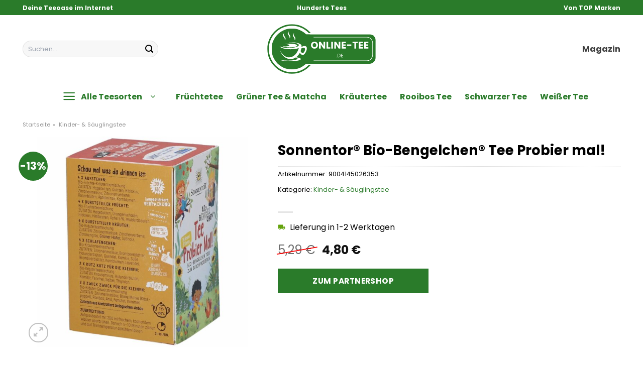

--- FILE ---
content_type: text/html; charset=UTF-8
request_url: https://www.online-tee.de/sonnentor-bio-bengelchen-tee-probier-mal/
body_size: 33496
content:
<!DOCTYPE html>
<html lang="de" class="loading-site no-js">
<head><meta charset="UTF-8" /><script>if(navigator.userAgent.match(/MSIE|Internet Explorer/i)||navigator.userAgent.match(/Trident\/7\..*?rv:11/i)){var href=document.location.href;if(!href.match(/[?&]nowprocket/)){if(href.indexOf("?")==-1){if(href.indexOf("#")==-1){document.location.href=href+"?nowprocket=1"}else{document.location.href=href.replace("#","?nowprocket=1#")}}else{if(href.indexOf("#")==-1){document.location.href=href+"&nowprocket=1"}else{document.location.href=href.replace("#","&nowprocket=1#")}}}}</script><script>class RocketLazyLoadScripts{constructor(){this.v="1.2.4",this.triggerEvents=["keydown","mousedown","mousemove","touchmove","touchstart","touchend","wheel"],this.userEventHandler=this._triggerListener.bind(this),this.touchStartHandler=this._onTouchStart.bind(this),this.touchMoveHandler=this._onTouchMove.bind(this),this.touchEndHandler=this._onTouchEnd.bind(this),this.clickHandler=this._onClick.bind(this),this.interceptedClicks=[],window.addEventListener("pageshow",t=>{this.persisted=t.persisted}),window.addEventListener("DOMContentLoaded",()=>{this._preconnect3rdParties()}),this.delayedScripts={normal:[],async:[],defer:[]},this.trash=[],this.allJQueries=[]}_addUserInteractionListener(t){if(document.hidden){t._triggerListener();return}this.triggerEvents.forEach(e=>window.addEventListener(e,t.userEventHandler,{passive:!0})),window.addEventListener("touchstart",t.touchStartHandler,{passive:!0}),window.addEventListener("mousedown",t.touchStartHandler),document.addEventListener("visibilitychange",t.userEventHandler)}_removeUserInteractionListener(){this.triggerEvents.forEach(t=>window.removeEventListener(t,this.userEventHandler,{passive:!0})),document.removeEventListener("visibilitychange",this.userEventHandler)}_onTouchStart(t){"HTML"!==t.target.tagName&&(window.addEventListener("touchend",this.touchEndHandler),window.addEventListener("mouseup",this.touchEndHandler),window.addEventListener("touchmove",this.touchMoveHandler,{passive:!0}),window.addEventListener("mousemove",this.touchMoveHandler),t.target.addEventListener("click",this.clickHandler),this._renameDOMAttribute(t.target,"onclick","rocket-onclick"),this._pendingClickStarted())}_onTouchMove(t){window.removeEventListener("touchend",this.touchEndHandler),window.removeEventListener("mouseup",this.touchEndHandler),window.removeEventListener("touchmove",this.touchMoveHandler,{passive:!0}),window.removeEventListener("mousemove",this.touchMoveHandler),t.target.removeEventListener("click",this.clickHandler),this._renameDOMAttribute(t.target,"rocket-onclick","onclick"),this._pendingClickFinished()}_onTouchEnd(){window.removeEventListener("touchend",this.touchEndHandler),window.removeEventListener("mouseup",this.touchEndHandler),window.removeEventListener("touchmove",this.touchMoveHandler,{passive:!0}),window.removeEventListener("mousemove",this.touchMoveHandler)}_onClick(t){t.target.removeEventListener("click",this.clickHandler),this._renameDOMAttribute(t.target,"rocket-onclick","onclick"),this.interceptedClicks.push(t),t.preventDefault(),t.stopPropagation(),t.stopImmediatePropagation(),this._pendingClickFinished()}_replayClicks(){window.removeEventListener("touchstart",this.touchStartHandler,{passive:!0}),window.removeEventListener("mousedown",this.touchStartHandler),this.interceptedClicks.forEach(t=>{t.target.dispatchEvent(new MouseEvent("click",{view:t.view,bubbles:!0,cancelable:!0}))})}_waitForPendingClicks(){return new Promise(t=>{this._isClickPending?this._pendingClickFinished=t:t()})}_pendingClickStarted(){this._isClickPending=!0}_pendingClickFinished(){this._isClickPending=!1}_renameDOMAttribute(t,e,r){t.hasAttribute&&t.hasAttribute(e)&&(event.target.setAttribute(r,event.target.getAttribute(e)),event.target.removeAttribute(e))}_triggerListener(){this._removeUserInteractionListener(this),"loading"===document.readyState?document.addEventListener("DOMContentLoaded",this._loadEverythingNow.bind(this)):this._loadEverythingNow()}_preconnect3rdParties(){let t=[];document.querySelectorAll("script[type=rocketlazyloadscript][data-rocket-src]").forEach(e=>{let r=e.getAttribute("data-rocket-src");if(r&&0!==r.indexOf("data:")){0===r.indexOf("//")&&(r=location.protocol+r);try{let i=new URL(r).origin;i!==location.origin&&t.push({src:i,crossOrigin:e.crossOrigin||"module"===e.getAttribute("data-rocket-type")})}catch(n){}}}),t=[...new Map(t.map(t=>[JSON.stringify(t),t])).values()],this._batchInjectResourceHints(t,"preconnect")}async _loadEverythingNow(){this.lastBreath=Date.now(),this._delayEventListeners(),this._delayJQueryReady(this),this._handleDocumentWrite(),this._registerAllDelayedScripts(),this._preloadAllScripts(),await this._loadScriptsFromList(this.delayedScripts.normal),await this._loadScriptsFromList(this.delayedScripts.defer),await this._loadScriptsFromList(this.delayedScripts.async);try{await this._triggerDOMContentLoaded(),await this._pendingWebpackRequests(this),await this._triggerWindowLoad()}catch(t){console.error(t)}window.dispatchEvent(new Event("rocket-allScriptsLoaded")),this._waitForPendingClicks().then(()=>{this._replayClicks()}),this._emptyTrash()}_registerAllDelayedScripts(){document.querySelectorAll("script[type=rocketlazyloadscript]").forEach(t=>{t.hasAttribute("data-rocket-src")?t.hasAttribute("async")&&!1!==t.async?this.delayedScripts.async.push(t):t.hasAttribute("defer")&&!1!==t.defer||"module"===t.getAttribute("data-rocket-type")?this.delayedScripts.defer.push(t):this.delayedScripts.normal.push(t):this.delayedScripts.normal.push(t)})}async _transformScript(t){if(await this._littleBreath(),!0===t.noModule&&"noModule"in HTMLScriptElement.prototype){t.setAttribute("data-rocket-status","skipped");return}return new Promise(navigator.userAgent.indexOf("Firefox/")>0||""===navigator.vendor?e=>{let r=document.createElement("script");[...t.attributes].forEach(t=>{let e=t.nodeName;"type"!==e&&("data-rocket-type"===e&&(e="type"),"data-rocket-src"===e&&(e="src"),r.setAttribute(e,t.nodeValue))}),t.text&&(r.text=t.text),r.hasAttribute("src")?(r.addEventListener("load",e),r.addEventListener("error",e)):(r.text=t.text,e());try{t.parentNode.replaceChild(r,t)}catch(i){e()}}:e=>{function r(){t.setAttribute("data-rocket-status","failed"),e()}try{let i=t.getAttribute("data-rocket-type"),n=t.getAttribute("data-rocket-src");i?(t.type=i,t.removeAttribute("data-rocket-type")):t.removeAttribute("type"),t.addEventListener("load",function r(){t.setAttribute("data-rocket-status","executed"),e()}),t.addEventListener("error",r),n?(t.removeAttribute("data-rocket-src"),t.src=n):t.src="data:text/javascript;base64,"+window.btoa(unescape(encodeURIComponent(t.text)))}catch(s){r()}})}async _loadScriptsFromList(t){let e=t.shift();return e&&e.isConnected?(await this._transformScript(e),this._loadScriptsFromList(t)):Promise.resolve()}_preloadAllScripts(){this._batchInjectResourceHints([...this.delayedScripts.normal,...this.delayedScripts.defer,...this.delayedScripts.async],"preload")}_batchInjectResourceHints(t,e){var r=document.createDocumentFragment();t.forEach(t=>{let i=t.getAttribute&&t.getAttribute("data-rocket-src")||t.src;if(i){let n=document.createElement("link");n.href=i,n.rel=e,"preconnect"!==e&&(n.as="script"),t.getAttribute&&"module"===t.getAttribute("data-rocket-type")&&(n.crossOrigin=!0),t.crossOrigin&&(n.crossOrigin=t.crossOrigin),t.integrity&&(n.integrity=t.integrity),r.appendChild(n),this.trash.push(n)}}),document.head.appendChild(r)}_delayEventListeners(){let t={};function e(e,r){!function e(r){!t[r]&&(t[r]={originalFunctions:{add:r.addEventListener,remove:r.removeEventListener},eventsToRewrite:[]},r.addEventListener=function(){arguments[0]=i(arguments[0]),t[r].originalFunctions.add.apply(r,arguments)},r.removeEventListener=function(){arguments[0]=i(arguments[0]),t[r].originalFunctions.remove.apply(r,arguments)});function i(e){return t[r].eventsToRewrite.indexOf(e)>=0?"rocket-"+e:e}}(e),t[e].eventsToRewrite.push(r)}function r(t,e){let r=t[e];Object.defineProperty(t,e,{get:()=>r||function(){},set(i){t["rocket"+e]=r=i}})}e(document,"DOMContentLoaded"),e(window,"DOMContentLoaded"),e(window,"load"),e(window,"pageshow"),e(document,"readystatechange"),r(document,"onreadystatechange"),r(window,"onload"),r(window,"onpageshow")}_delayJQueryReady(t){let e;function r(t){return t.split(" ").map(t=>"load"===t||0===t.indexOf("load.")?"rocket-jquery-load":t).join(" ")}function i(i){if(i&&i.fn&&!t.allJQueries.includes(i)){i.fn.ready=i.fn.init.prototype.ready=function(e){return t.domReadyFired?e.bind(document)(i):document.addEventListener("rocket-DOMContentLoaded",()=>e.bind(document)(i)),i([])};let n=i.fn.on;i.fn.on=i.fn.init.prototype.on=function(){return this[0]===window&&("string"==typeof arguments[0]||arguments[0]instanceof String?arguments[0]=r(arguments[0]):"object"==typeof arguments[0]&&Object.keys(arguments[0]).forEach(t=>{let e=arguments[0][t];delete arguments[0][t],arguments[0][r(t)]=e})),n.apply(this,arguments),this},t.allJQueries.push(i)}e=i}i(window.jQuery),Object.defineProperty(window,"jQuery",{get:()=>e,set(t){i(t)}})}async _pendingWebpackRequests(t){let e=document.querySelector("script[data-webpack]");async function r(){return new Promise(t=>{e.addEventListener("load",t),e.addEventListener("error",t)})}e&&(await r(),await t._requestAnimFrame(),await t._pendingWebpackRequests(t))}async _triggerDOMContentLoaded(){this.domReadyFired=!0,await this._littleBreath(),document.dispatchEvent(new Event("rocket-DOMContentLoaded")),await this._littleBreath(),window.dispatchEvent(new Event("rocket-DOMContentLoaded")),await this._littleBreath(),document.dispatchEvent(new Event("rocket-readystatechange")),await this._littleBreath(),document.rocketonreadystatechange&&document.rocketonreadystatechange()}async _triggerWindowLoad(){await this._littleBreath(),window.dispatchEvent(new Event("rocket-load")),await this._littleBreath(),window.rocketonload&&window.rocketonload(),await this._littleBreath(),this.allJQueries.forEach(t=>t(window).trigger("rocket-jquery-load")),await this._littleBreath();let t=new Event("rocket-pageshow");t.persisted=this.persisted,window.dispatchEvent(t),await this._littleBreath(),window.rocketonpageshow&&window.rocketonpageshow({persisted:this.persisted})}_handleDocumentWrite(){let t=new Map;document.write=document.writeln=function(e){let r=document.currentScript;r||console.error("WPRocket unable to document.write this: "+e);let i=document.createRange(),n=r.parentElement,s=t.get(r);void 0===s&&(s=r.nextSibling,t.set(r,s));let a=document.createDocumentFragment();i.setStart(a,0),a.appendChild(i.createContextualFragment(e)),n.insertBefore(a,s)}}async _littleBreath(){Date.now()-this.lastBreath>45&&(await this._requestAnimFrame(),this.lastBreath=Date.now())}async _requestAnimFrame(){return document.hidden?new Promise(t=>setTimeout(t)):new Promise(t=>requestAnimationFrame(t))}_emptyTrash(){this.trash.forEach(t=>t.remove())}static run(){let t=new RocketLazyLoadScripts;t._addUserInteractionListener(t)}}RocketLazyLoadScripts.run();</script>
	
	<link rel="profile" href="http://gmpg.org/xfn/11" />
	<link rel="pingback" href="https://www.online-tee.de/xmlrpc.php" />

	<script type="rocketlazyloadscript">(function(html){html.className = html.className.replace(/\bno-js\b/,'js')})(document.documentElement);</script>
<meta name='robots' content='index, follow, max-image-preview:large, max-snippet:-1, max-video-preview:-1' />
<link rel="preload" href="https://www.online-tee.de/wp-content/plugins/rate-my-post/public/css/fonts/ratemypost.ttf" type="font/ttf" as="font" crossorigin="anonymous"><meta name="viewport" content="width=device-width, initial-scale=1" />
	<!-- This site is optimized with the Yoast SEO plugin v26.7 - https://yoast.com/wordpress/plugins/seo/ -->
	<title>Sonnentor® Bio-Bengelchen® Tee Probier mal! online kaufen</title>
	<meta name="description" content="Hier sehr günstig Sonnentor® Bio-Bengelchen® Tee Probier mal! online kaufen und bequem nach Hause liefern lassen. Nur hochwertiger Tee im Angebot!" />
	<link rel="canonical" href="https://www.online-tee.de/sonnentor-bio-bengelchen-tee-probier-mal/" />
	<meta property="og:locale" content="de_DE" />
	<meta property="og:type" content="article" />
	<meta property="og:title" content="Sonnentor® Bio-Bengelchen® Tee Probier mal! online kaufen" />
	<meta property="og:description" content="Hier sehr günstig Sonnentor® Bio-Bengelchen® Tee Probier mal! online kaufen und bequem nach Hause liefern lassen. Nur hochwertiger Tee im Angebot!" />
	<meta property="og:url" content="https://www.online-tee.de/sonnentor-bio-bengelchen-tee-probier-mal/" />
	<meta property="og:site_name" content="online-tee.de" />
	<meta property="article:modified_time" content="2025-11-01T08:48:57+00:00" />
	<meta property="og:image" content="https://www.online-tee.de/wp-content/uploads/2023/10/A4198275-p11.jpg" />
	<meta property="og:image:width" content="1500" />
	<meta property="og:image:height" content="1500" />
	<meta property="og:image:type" content="image/jpeg" />
	<meta name="twitter:card" content="summary_large_image" />
	<meta name="twitter:label1" content="Geschätzte Lesezeit" />
	<meta name="twitter:data1" content="8 Minuten" />
	<script type="application/ld+json" class="yoast-schema-graph">{"@context":"https://schema.org","@graph":[{"@type":"WebPage","@id":"https://www.online-tee.de/sonnentor-bio-bengelchen-tee-probier-mal/","url":"https://www.online-tee.de/sonnentor-bio-bengelchen-tee-probier-mal/","name":"Sonnentor® Bio-Bengelchen® Tee Probier mal! online kaufen","isPartOf":{"@id":"https://www.online-tee.de/#website"},"primaryImageOfPage":{"@id":"https://www.online-tee.de/sonnentor-bio-bengelchen-tee-probier-mal/#primaryimage"},"image":{"@id":"https://www.online-tee.de/sonnentor-bio-bengelchen-tee-probier-mal/#primaryimage"},"thumbnailUrl":"https://www.online-tee.de/wp-content/uploads/2023/10/A4198275-p11.jpg","datePublished":"2023-10-19T09:15:02+00:00","dateModified":"2025-11-01T08:48:57+00:00","description":"Hier sehr günstig Sonnentor® Bio-Bengelchen® Tee Probier mal! online kaufen und bequem nach Hause liefern lassen. Nur hochwertiger Tee im Angebot!","breadcrumb":{"@id":"https://www.online-tee.de/sonnentor-bio-bengelchen-tee-probier-mal/#breadcrumb"},"inLanguage":"de","potentialAction":[{"@type":"ReadAction","target":["https://www.online-tee.de/sonnentor-bio-bengelchen-tee-probier-mal/"]}]},{"@type":"ImageObject","inLanguage":"de","@id":"https://www.online-tee.de/sonnentor-bio-bengelchen-tee-probier-mal/#primaryimage","url":"https://www.online-tee.de/wp-content/uploads/2023/10/A4198275-p11.jpg","contentUrl":"https://www.online-tee.de/wp-content/uploads/2023/10/A4198275-p11.jpg","width":1500,"height":1500,"caption":"Sonnentor® Bio-Bengelchen® Tee Probier mal!"},{"@type":"BreadcrumbList","@id":"https://www.online-tee.de/sonnentor-bio-bengelchen-tee-probier-mal/#breadcrumb","itemListElement":[{"@type":"ListItem","position":1,"name":"Startseite","item":"https://www.online-tee.de/"},{"@type":"ListItem","position":2,"name":"Shop","item":"https://www.online-tee.de/shop/"},{"@type":"ListItem","position":3,"name":"Sonnentor® Bio-Bengelchen® Tee Probier mal!"}]},{"@type":"WebSite","@id":"https://www.online-tee.de/#website","url":"https://www.online-tee.de/","name":"Online-Tee.de","description":"Tee online kaufen","publisher":{"@id":"https://www.online-tee.de/#organization"},"potentialAction":[{"@type":"SearchAction","target":{"@type":"EntryPoint","urlTemplate":"https://www.online-tee.de/?s={search_term_string}"},"query-input":{"@type":"PropertyValueSpecification","valueRequired":true,"valueName":"search_term_string"}}],"inLanguage":"de"},{"@type":"Organization","@id":"https://www.online-tee.de/#organization","name":"Online-Tee.de","url":"https://www.online-tee.de/","logo":{"@type":"ImageObject","inLanguage":"de","@id":"https://www.online-tee.de/#/schema/logo/image/","url":"https://www.online-tee.de/wp-content/uploads/2023/10/online-tee-de-favicon.png","contentUrl":"https://www.online-tee.de/wp-content/uploads/2023/10/online-tee-de-favicon.png","width":182,"height":182,"caption":"Online-Tee.de"},"image":{"@id":"https://www.online-tee.de/#/schema/logo/image/"}}]}</script>
	<!-- / Yoast SEO plugin. -->



<link rel='prefetch' href='https://www.online-tee.de/wp-content/themes/flatsome/assets/js/flatsome.js?ver=a0a7aee297766598a20e' />
<link rel='prefetch' href='https://www.online-tee.de/wp-content/themes/flatsome/assets/js/chunk.slider.js?ver=3.18.6' />
<link rel='prefetch' href='https://www.online-tee.de/wp-content/themes/flatsome/assets/js/chunk.popups.js?ver=3.18.6' />
<link rel='prefetch' href='https://www.online-tee.de/wp-content/themes/flatsome/assets/js/chunk.tooltips.js?ver=3.18.6' />
<link rel='prefetch' href='https://www.online-tee.de/wp-content/themes/flatsome/assets/js/woocommerce.js?ver=49415fe6a9266f32f1f2' />
<style id='wp-img-auto-sizes-contain-inline-css' type='text/css'>
img:is([sizes=auto i],[sizes^="auto," i]){contain-intrinsic-size:3000px 1500px}
/*# sourceURL=wp-img-auto-sizes-contain-inline-css */
</style>
<link data-minify="1" rel='stylesheet' id='maintenanceLayer-css' href='https://www.online-tee.de/wp-content/cache/min/1/wp-content/plugins/dailylead_maintenance/css/layer.css?ver=1765708810' type='text/css' media='all' />
<link data-minify="1" rel='stylesheet' id='rate-my-post-css' href='https://www.online-tee.de/wp-content/cache/min/1/wp-content/plugins/rate-my-post/public/css/rate-my-post.css?ver=1765708810' type='text/css' media='all' />
<style id='rate-my-post-inline-css' type='text/css'>
.rmp-widgets-container p {  font-size: 12px;}.rmp-rating-widget .rmp-icon--ratings {  font-size: 12px;}
/*# sourceURL=rate-my-post-inline-css */
</style>
<link rel='stylesheet' id='photoswipe-css' href='https://www.online-tee.de/wp-content/plugins/woocommerce/assets/css/photoswipe/photoswipe.min.css?ver=10.4.3' type='text/css' media='all' />
<link rel='stylesheet' id='photoswipe-default-skin-css' href='https://www.online-tee.de/wp-content/plugins/woocommerce/assets/css/photoswipe/default-skin/default-skin.min.css?ver=10.4.3' type='text/css' media='all' />
<style id='woocommerce-inline-inline-css' type='text/css'>
.woocommerce form .form-row .required { visibility: visible; }
/*# sourceURL=woocommerce-inline-inline-css */
</style>
<link rel='stylesheet' id='ez-toc-css' href='https://www.online-tee.de/wp-content/plugins/easy-table-of-contents/assets/css/screen.min.css?ver=2.0.80' type='text/css' media='all' />
<style id='ez-toc-inline-css' type='text/css'>
div#ez-toc-container .ez-toc-title {font-size: 120%;}div#ez-toc-container .ez-toc-title {font-weight: 500;}div#ez-toc-container ul li , div#ez-toc-container ul li a {font-size: 95%;}div#ez-toc-container ul li , div#ez-toc-container ul li a {font-weight: 500;}div#ez-toc-container nav ul ul li {font-size: 90%;}.ez-toc-box-title {font-weight: bold; margin-bottom: 10px; text-align: center; text-transform: uppercase; letter-spacing: 1px; color: #666; padding-bottom: 5px;position:absolute;top:-4%;left:5%;background-color: inherit;transition: top 0.3s ease;}.ez-toc-box-title.toc-closed {top:-25%;}
.ez-toc-container-direction {direction: ltr;}.ez-toc-counter ul{counter-reset: item ;}.ez-toc-counter nav ul li a::before {content: counters(item, '.', decimal) '. ';display: inline-block;counter-increment: item;flex-grow: 0;flex-shrink: 0;margin-right: .2em; float: left; }.ez-toc-widget-direction {direction: ltr;}.ez-toc-widget-container ul{counter-reset: item ;}.ez-toc-widget-container nav ul li a::before {content: counters(item, '.', decimal) '. ';display: inline-block;counter-increment: item;flex-grow: 0;flex-shrink: 0;margin-right: .2em; float: left; }
/*# sourceURL=ez-toc-inline-css */
</style>
<link data-minify="1" rel='stylesheet' id='flatsome-main-css' href='https://www.online-tee.de/wp-content/cache/min/1/wp-content/themes/flatsome/assets/css/flatsome.css?ver=1765708810' type='text/css' media='all' />
<style id='flatsome-main-inline-css' type='text/css'>
@font-face {
				font-family: "fl-icons";
				font-display: block;
				src: url(https://www.online-tee.de/wp-content/themes/flatsome/assets/css/icons/fl-icons.eot?v=3.18.6);
				src:
					url(https://www.online-tee.de/wp-content/themes/flatsome/assets/css/icons/fl-icons.eot#iefix?v=3.18.6) format("embedded-opentype"),
					url(https://www.online-tee.de/wp-content/themes/flatsome/assets/css/icons/fl-icons.woff2?v=3.18.6) format("woff2"),
					url(https://www.online-tee.de/wp-content/themes/flatsome/assets/css/icons/fl-icons.ttf?v=3.18.6) format("truetype"),
					url(https://www.online-tee.de/wp-content/themes/flatsome/assets/css/icons/fl-icons.woff?v=3.18.6) format("woff"),
					url(https://www.online-tee.de/wp-content/themes/flatsome/assets/css/icons/fl-icons.svg?v=3.18.6#fl-icons) format("svg");
			}
/*# sourceURL=flatsome-main-inline-css */
</style>
<link data-minify="1" rel='stylesheet' id='flatsome-shop-css' href='https://www.online-tee.de/wp-content/cache/min/1/wp-content/themes/flatsome/assets/css/flatsome-shop.css?ver=1765708810' type='text/css' media='all' />
<script data-minify="1" type="text/javascript" src="https://www.online-tee.de/wp-content/cache/min/1/wp-content/plugins/dailylead_maintenance/js/layerShow.js?ver=1765708810" id="maintenanceLayerShow-js" defer></script>
<script data-minify="1" type="text/javascript" src="https://www.online-tee.de/wp-content/cache/min/1/wp-content/plugins/dailylead_maintenance/js/layer.js?ver=1765708810" id="maintenanceLayer-js" defer></script>
<script type="rocketlazyloadscript" data-rocket-type="text/javascript" data-rocket-src="https://www.online-tee.de/wp-includes/js/jquery/jquery.min.js?ver=3.7.1" id="jquery-core-js" defer></script>
<script type="rocketlazyloadscript" data-rocket-type="text/javascript" data-rocket-src="https://www.online-tee.de/wp-content/plugins/woocommerce/assets/js/jquery-blockui/jquery.blockUI.min.js?ver=2.7.0-wc.10.4.3" id="wc-jquery-blockui-js" data-wp-strategy="defer" defer></script>
<script type="text/javascript" id="wc-add-to-cart-js-extra">
/* <![CDATA[ */
var wc_add_to_cart_params = {"ajax_url":"/wp-admin/admin-ajax.php","wc_ajax_url":"/?wc-ajax=%%endpoint%%","i18n_view_cart":"Warenkorb anzeigen","cart_url":"https://www.online-tee.de","is_cart":"","cart_redirect_after_add":"no"};
//# sourceURL=wc-add-to-cart-js-extra
/* ]]> */
</script>
<script type="rocketlazyloadscript" data-rocket-type="text/javascript" data-rocket-src="https://www.online-tee.de/wp-content/plugins/woocommerce/assets/js/frontend/add-to-cart.min.js?ver=10.4.3" id="wc-add-to-cart-js" defer="defer" data-wp-strategy="defer"></script>
<script type="rocketlazyloadscript" data-rocket-type="text/javascript" data-rocket-src="https://www.online-tee.de/wp-content/plugins/woocommerce/assets/js/photoswipe/photoswipe.min.js?ver=4.1.1-wc.10.4.3" id="wc-photoswipe-js" defer="defer" data-wp-strategy="defer"></script>
<script type="rocketlazyloadscript" data-rocket-type="text/javascript" data-rocket-src="https://www.online-tee.de/wp-content/plugins/woocommerce/assets/js/photoswipe/photoswipe-ui-default.min.js?ver=4.1.1-wc.10.4.3" id="wc-photoswipe-ui-default-js" defer="defer" data-wp-strategy="defer"></script>
<script type="text/javascript" id="wc-single-product-js-extra">
/* <![CDATA[ */
var wc_single_product_params = {"i18n_required_rating_text":"Bitte w\u00e4hle eine Bewertung","i18n_rating_options":["1 von 5\u00a0Sternen","2 von 5\u00a0Sternen","3 von 5\u00a0Sternen","4 von 5\u00a0Sternen","5 von 5\u00a0Sternen"],"i18n_product_gallery_trigger_text":"Bildergalerie im Vollbildmodus anzeigen","review_rating_required":"yes","flexslider":{"rtl":false,"animation":"slide","smoothHeight":true,"directionNav":false,"controlNav":"thumbnails","slideshow":false,"animationSpeed":500,"animationLoop":false,"allowOneSlide":false},"zoom_enabled":"","zoom_options":[],"photoswipe_enabled":"1","photoswipe_options":{"shareEl":false,"closeOnScroll":false,"history":false,"hideAnimationDuration":0,"showAnimationDuration":0},"flexslider_enabled":""};
//# sourceURL=wc-single-product-js-extra
/* ]]> */
</script>
<script type="rocketlazyloadscript" data-rocket-type="text/javascript" data-rocket-src="https://www.online-tee.de/wp-content/plugins/woocommerce/assets/js/frontend/single-product.min.js?ver=10.4.3" id="wc-single-product-js" defer="defer" data-wp-strategy="defer"></script>
<script type="rocketlazyloadscript" data-rocket-type="text/javascript" data-rocket-src="https://www.online-tee.de/wp-content/plugins/woocommerce/assets/js/js-cookie/js.cookie.min.js?ver=2.1.4-wc.10.4.3" id="wc-js-cookie-js" data-wp-strategy="defer" defer></script>
<style>.woocommerce-product-gallery{ opacity: 1 !important; }</style><script type="rocketlazyloadscript">
  var _paq = window._paq = window._paq || [];
  /* tracker methods like "setCustomDimension" should be called before "trackPageView" */
  _paq.push(['trackPageView']);
  _paq.push(['enableLinkTracking']);
  (function() {
    var u="https://stats.dailylead.de/";
    _paq.push(['setTrackerUrl', u+'matomo.php']);
    _paq.push(['setSiteId', '176']);
    var d=document, g=d.createElement('script'), s=d.getElementsByTagName('script')[0];
    g.async=true; g.src=u+'matomo.js'; s.parentNode.insertBefore(g,s);
  })();
</script>
<script type="rocketlazyloadscript" data-minify="1" data-host="https://digistats.de" data-dnt="false" data-rocket-src="https://www.online-tee.de/wp-content/cache/min/1/js/script.js?ver=1765708810" id="ZwSg9rf6GA" async defer></script>	<noscript><style>.woocommerce-product-gallery{ opacity: 1 !important; }</style></noscript>
	<link rel="icon" href="https://www.online-tee.de/wp-content/uploads/2023/10/cropped-online-tee-de-favicon-32x32.png" sizes="32x32" />
<link rel="icon" href="https://www.online-tee.de/wp-content/uploads/2023/10/cropped-online-tee-de-favicon-192x192.png" sizes="192x192" />
<link rel="apple-touch-icon" href="https://www.online-tee.de/wp-content/uploads/2023/10/cropped-online-tee-de-favicon-180x180.png" />
<meta name="msapplication-TileImage" content="https://www.online-tee.de/wp-content/uploads/2023/10/cropped-online-tee-de-favicon-270x270.png" />
<style id="custom-css" type="text/css">:root {--primary-color: #2a7b2a;--fs-color-primary: #2a7b2a;--fs-color-secondary: #2a7b2a;--fs-color-success: #7a9c59;--fs-color-alert: #b20000;--fs-experimental-link-color: #2a7b2a;--fs-experimental-link-color-hover: #000000;}.tooltipster-base {--tooltip-color: #fff;--tooltip-bg-color: #000;}.off-canvas-right .mfp-content, .off-canvas-left .mfp-content {--drawer-width: 300px;}.off-canvas .mfp-content.off-canvas-cart {--drawer-width: 360px;}.container-width, .full-width .ubermenu-nav, .container, .row{max-width: 1220px}.row.row-collapse{max-width: 1190px}.row.row-small{max-width: 1212.5px}.row.row-large{max-width: 1250px}.header-main{height: 135px}#logo img{max-height: 135px}#logo{width:220px;}.header-bottom{min-height: 55px}.header-top{min-height: 30px}.transparent .header-main{height: 90px}.transparent #logo img{max-height: 90px}.has-transparent + .page-title:first-of-type,.has-transparent + #main > .page-title,.has-transparent + #main > div > .page-title,.has-transparent + #main .page-header-wrapper:first-of-type .page-title{padding-top: 170px;}.header.show-on-scroll,.stuck .header-main{height:70px!important}.stuck #logo img{max-height: 70px!important}.search-form{ width: 60%;}.header-bg-color {background-color: #ffffff}.header-bottom {background-color: #ffffff}.header-main .nav > li > a{line-height: 16px }.stuck .header-main .nav > li > a{line-height: 50px }.header-bottom-nav > li > a{line-height: 16px }@media (max-width: 549px) {.header-main{height: 70px}#logo img{max-height: 70px}}body{color: #000000}h1,h2,h3,h4,h5,h6,.heading-font{color: #000000;}body{font-size: 100%;}@media screen and (max-width: 549px){body{font-size: 100%;}}body{font-family: Poppins, sans-serif;}body {font-weight: 400;font-style: normal;}.nav > li > a {font-family: Poppins, sans-serif;}.mobile-sidebar-levels-2 .nav > li > ul > li > a {font-family: Poppins, sans-serif;}.nav > li > a,.mobile-sidebar-levels-2 .nav > li > ul > li > a {font-weight: 700;font-style: normal;}h1,h2,h3,h4,h5,h6,.heading-font, .off-canvas-center .nav-sidebar.nav-vertical > li > a{font-family: Poppins, sans-serif;}h1,h2,h3,h4,h5,h6,.heading-font,.banner h1,.banner h2 {font-weight: 700;font-style: normal;}.alt-font{font-family: "Dancing Script", sans-serif;}.alt-font {font-weight: 400!important;font-style: normal!important;}.header:not(.transparent) .header-nav-main.nav > li > a {color: #3d3d3d;}.header:not(.transparent) .header-bottom-nav.nav > li > a{color: #2a7b2a;}.widget:where(:not(.widget_shopping_cart)) a{color: #000000;}.widget:where(:not(.widget_shopping_cart)) a:hover{color: #2a7b2a;}.widget .tagcloud a:hover{border-color: #2a7b2a; background-color: #2a7b2a;}.has-equal-box-heights .box-image {padding-top: 100%;}@media screen and (min-width: 550px){.products .box-vertical .box-image{min-width: 300px!important;width: 300px!important;}}.header-main .social-icons,.header-main .cart-icon strong,.header-main .menu-title,.header-main .header-button > .button.is-outline,.header-main .nav > li > a > i:not(.icon-angle-down){color: #3d3d3d!important;}.header-main .header-button > .button.is-outline,.header-main .cart-icon strong:after,.header-main .cart-icon strong{border-color: #3d3d3d!important;}.header-main .header-button > .button:not(.is-outline){background-color: #3d3d3d!important;}.header-main .current-dropdown .cart-icon strong,.header-main .header-button > .button:hover,.header-main .header-button > .button:hover i,.header-main .header-button > .button:hover span{color:#FFF!important;}.header-main .menu-title:hover,.header-main .social-icons a:hover,.header-main .header-button > .button.is-outline:hover,.header-main .nav > li > a:hover > i:not(.icon-angle-down){color: #3d3d3d!important;}.header-main .current-dropdown .cart-icon strong,.header-main .header-button > .button:hover{background-color: #3d3d3d!important;}.header-main .current-dropdown .cart-icon strong:after,.header-main .current-dropdown .cart-icon strong,.header-main .header-button > .button:hover{border-color: #3d3d3d!important;}.absolute-footer, html{background-color: #ffffff}.page-title-small + main .product-container > .row{padding-top:0;}.header-vertical-menu__opener {width: 215px}.header-vertical-menu__fly-out {width: 300px}.header-vertical-menu__opener{color: #2a7b2a}.header-vertical-menu__opener{background-color: #ffffff}.nav-vertical-fly-out > li + li {border-top-width: 1px; border-top-style: solid;}.header-vertical-menu__fly-out .nav-vertical-fly-out > li.menu-item > a {color: #2a7b2a;}/* Custom CSS */.header-vertical-menu__fly-out .current-dropdown.menu-item .nav-dropdown {display: block;}.header-vertical-menu__opener {font-size: initial;}.off-canvas-right .mfp-content, .off-canvas-left .mfp-content {max-width: 320px;width:100%}.off-canvas-left.mfp-ready .mfp-close {color: black;}.product-summary .woocommerce-Price-currencySymbol {font-size: inherit;vertical-align: inherit;margin-top: inherit;}.product-section-title-related {text-align: center;padding-top: 45px;}.yith-wcwl-add-to-wishlist {margin-top: 10px;margin-bottom: 30px;}.page-title {margin-top: 20px;}@media screen and (min-width: 850px) {.page-title-inner {padding-top: 0;min-height: auto;}}/*** START Sticky Banner ***/.sticky-add-to-cart__product img {display: none;}.sticky-add-to-cart__product .product-title-small {display: none;}.sticky-add-to-cart--active .cart {padding-top: 5px;padding-bottom: 5px;max-width: 250px;flex-grow: 1;font-size: smaller;margin-bottom: 0;}.sticky-add-to-cart.sticky-add-to-cart--active .single_add_to_cart_button{margin: 0;padding-top: 10px;padding-bottom: 10px;border-radius: 99px;width: 100%;line-height: 1.5;}.single_add_to_cart_button,.sticky-add-to-cart:not(.sticky-add-to-cart--active) .single_add_to_cart_button {padding: 5px;max-width: 300px;width:100%;margin:0;}.sticky-add-to-cart--active {-webkit-backdrop-filter: blur(7px);backdrop-filter: blur(7px);display: flex;justify-content: center;padding: 3px 10px;}.sticky-add-to-cart__product .product-title-small {height: 14px;overflow: hidden;}.sticky-add-to-cart--active .woocommerce-variation-price, .sticky-add-to-cart--active .product-page-price {font-size: 24px;}.sticky-add-to-cart--active .price del {font-size: 50%;margin-bottom: 4px;}.sticky-add-to-cart--active .price del::after {width: 50%;}.sticky-add-to-cart__product {margin-right: 5px;}/*** END Sticky Banner ***/.yadore {display: grid;grid-template-columns: repeat(4,minmax(0,1fr));gap:1rem;}.col-4 .yadore {display: grid;grid-template-columns: repeat(4,minmax(0,1fr));gap:1rem;}.yadore .yadore-item {background: #fff;border-radius: 15px;}.yadore .yadore-item li.delivery_time,.yadore .yadore-item li.stock_status,.yadore .yadore-item li.stock_status.nicht {list-style-type: none;padding: 0px 0 0px 24px;margin: 0px!important;}.yadore .yadore-item img:not(.logo) {min-height: 170px;max-height: 170px;}.yadore .yadore-item img.logo {max-width: 70px;max-height: 30px;}.ayo-logo-name {margin-top: 12px;display: block;white-space: nowrap;font-size: xx-small;}.product-info {display: flex;flex-direction: column;padding-bottom: 0;}.product-info.product-title {order: 1;}.product-info .is-divider {order: 2;}.product-info .product-short-description {order: 3;}.product-info .product-short-description li {list-style-type: none;padding: 0px 0 0px 24px;margin: 0px 0px 3px 0px!important;}.product-info .product-short-description li.dimensions {background: url([data-uri]) no-repeat left center;}li.delivery_time,.product-info .product-short-description li.delivery_time {background: url([data-uri]) no-repeat left center;}li.delivery_time,.product-info .product-short-description li.delivery_time {background: url([data-uri]) no-repeat left center;}li.stock_status,.product-info .product-short-description li.stock_status {background: url([data-uri]) no-repeat left center;}li.stock_status.nicht,.product-info .product-short-description li.stock_status.nicht {background: url([data-uri]) no-repeat left center;}.product-info .price-wrapper {order: 4;}.product-info .price-wrapper .price {margin: 0;}.product-info .cart,.product-info .sticky-add-to-cart-wrapper {order:5;margin: 25px 0;}.product-info .yith-wcwl-add-to-wishlist {order: 6;margin: 0;}.overflow-hidden { overflow: hidden;}.overflow-hidden.banner h3 {line-height: 0;}.nowrap { white-space: nowrap;}.height-40 {height: 40px !important;}.m-0 {margin: 0 !important;}a.stretched-link:after {position: absolute;top: 0;right: 0;bottom: 0;left: 0;pointer-events: auto;content: "";background-color: rgba(0,0,0,0.0);z-index: 1;}.z-index-0 {z-index: 0;}.z-index-10 {z-index: 10;}.price del {text-decoration-line: none;position: relative;}.price del::after {content: '';position: absolute;border-top: 2px solid red;width: 100%;height: 100%;left: 0;transform: rotate(-10deg);top: 50%;}.product-small.box .box-image .image-cover img {object-fit: contain;}.product-small.box .box-image {text-align: center;}.product-small.box .box-text .title-wrapper {max-height: 75px;overflow: hidden;margin-bottom: 15px;}.woocommerce-product-gallery__wrapper .woocommerce-product-gallery__image a img {max-height: 420px;width: auto;margin: 0 auto;display: block;}.has-equal-box-heights .box-image img {-o-object-fit: contain;object-fit: contain;}/* START Mobile Menu */.off-canvas-left .mfp-content, .off-canvas-right .mfp-content {width: 85%;max-width: 360px;}.off-canvas-left .mfp-content .nav>li>a, .off-canvas-right .mfp-content .nav>li>a,.mobile-sidebar-levels-2 .nav-slide>li>.sub-menu>li:not(.nav-slide-header)>a, .mobile-sidebar-levels-2 .nav-slide>li>ul.children>li:not(.nav-slide-header)>a {font-size: 1.1em;color: #000;}.mobile-sidebar-levels-2 .nav-slide>li>.sub-menu>li:not(.nav-slide-header)>a, .mobile-sidebar-levels-2 .nav-slide>li>ul.children>li:not(.nav-slide-header)>a {text-transform: none;}/* END Mobile Menu *//*** START MENU frühes umschalten auf MobileCSS ***/@media (min-width: 850px) and (max-width: 1080px) {header [data-show=show-for-medium], header .show-for-medium {display: block !important;}}@media (max-width: 1080px) {header [data-show=hide-for-medium], header .hide-for-medium {display: none !important;}.medium-logo-center .logo {-webkit-box-ordinal-group: 2;-ms-flex-order: 2;order: 2;}header .show-for-medium.flex-right {-webkit-box-ordinal-group: 3;-ms-flex-order: 3;order: 3;}.medium-logo-center .logo img {margin: 0 auto;}}/*** END MENUfrühes umschalten auf MobileCSS ***/.product-small.box .box-image img {width: auto;/* height: 100%; */object-fit: cover;aspect-ratio: 3/4;}.flickity-slider .product-small.box .box-image img {width: auto;height: 100%;object-fit: cover;}.product-title a {color: #000000;}.product-title a:hover {color: var(--fs-experimental-link-color);}/* Custom CSS Tablet */@media (max-width: 849px){.nav li a,.nav-vertical>li>ul li a,.nav-slide-header .toggle,.mobile-sidebar-levels-2 .nav-slide>li>ul.children>li>a, .mobile-sidebar-levels-2 .nav-slide>li>.sub-menu>li>a {color: #000 !important;opacity: 1;}/*** START Sticky Banner ***/.sticky-add-to-cart--active {justify-content: space-between;font-size: .9em;}/*** END Sticky Banner ***/.post-title.is-large {font-size: 1.75em;}}/* Custom CSS Mobile */@media (max-width: 549px){/*** START Sticky Banner ***/.sticky-add-to-cart:not(.sticky-add-to-cart--active) {width: 100% !important;max-width: 100%;}.sticky-add-to-cart:not(.sticky-add-to-cart--active) .single_add_to_cart_button {padding: 5px 25px;max-width: 100%;}/*** END Sticky Banner ***/.single_add_to_cart_button {padding: 5px 25px;max-width: 100%;width: 100%;}.yadore,.col-4 .yadore {grid-template-columns: repeat(1,minmax(0,1fr));}}.label-new.menu-item > a:after{content:"Neu";}.label-hot.menu-item > a:after{content:"Hot";}.label-sale.menu-item > a:after{content:"Aktion";}.label-popular.menu-item > a:after{content:"Beliebt";}</style><style id="kirki-inline-styles">/* devanagari */
@font-face {
  font-family: 'Poppins';
  font-style: normal;
  font-weight: 400;
  font-display: swap;
  src: url(https://www.online-tee.de/wp-content/fonts/poppins/pxiEyp8kv8JHgFVrJJbecmNE.woff2) format('woff2');
  unicode-range: U+0900-097F, U+1CD0-1CF9, U+200C-200D, U+20A8, U+20B9, U+20F0, U+25CC, U+A830-A839, U+A8E0-A8FF, U+11B00-11B09;
}
/* latin-ext */
@font-face {
  font-family: 'Poppins';
  font-style: normal;
  font-weight: 400;
  font-display: swap;
  src: url(https://www.online-tee.de/wp-content/fonts/poppins/pxiEyp8kv8JHgFVrJJnecmNE.woff2) format('woff2');
  unicode-range: U+0100-02BA, U+02BD-02C5, U+02C7-02CC, U+02CE-02D7, U+02DD-02FF, U+0304, U+0308, U+0329, U+1D00-1DBF, U+1E00-1E9F, U+1EF2-1EFF, U+2020, U+20A0-20AB, U+20AD-20C0, U+2113, U+2C60-2C7F, U+A720-A7FF;
}
/* latin */
@font-face {
  font-family: 'Poppins';
  font-style: normal;
  font-weight: 400;
  font-display: swap;
  src: url(https://www.online-tee.de/wp-content/fonts/poppins/pxiEyp8kv8JHgFVrJJfecg.woff2) format('woff2');
  unicode-range: U+0000-00FF, U+0131, U+0152-0153, U+02BB-02BC, U+02C6, U+02DA, U+02DC, U+0304, U+0308, U+0329, U+2000-206F, U+20AC, U+2122, U+2191, U+2193, U+2212, U+2215, U+FEFF, U+FFFD;
}
/* devanagari */
@font-face {
  font-family: 'Poppins';
  font-style: normal;
  font-weight: 700;
  font-display: swap;
  src: url(https://www.online-tee.de/wp-content/fonts/poppins/pxiByp8kv8JHgFVrLCz7Z11lFc-K.woff2) format('woff2');
  unicode-range: U+0900-097F, U+1CD0-1CF9, U+200C-200D, U+20A8, U+20B9, U+20F0, U+25CC, U+A830-A839, U+A8E0-A8FF, U+11B00-11B09;
}
/* latin-ext */
@font-face {
  font-family: 'Poppins';
  font-style: normal;
  font-weight: 700;
  font-display: swap;
  src: url(https://www.online-tee.de/wp-content/fonts/poppins/pxiByp8kv8JHgFVrLCz7Z1JlFc-K.woff2) format('woff2');
  unicode-range: U+0100-02BA, U+02BD-02C5, U+02C7-02CC, U+02CE-02D7, U+02DD-02FF, U+0304, U+0308, U+0329, U+1D00-1DBF, U+1E00-1E9F, U+1EF2-1EFF, U+2020, U+20A0-20AB, U+20AD-20C0, U+2113, U+2C60-2C7F, U+A720-A7FF;
}
/* latin */
@font-face {
  font-family: 'Poppins';
  font-style: normal;
  font-weight: 700;
  font-display: swap;
  src: url(https://www.online-tee.de/wp-content/fonts/poppins/pxiByp8kv8JHgFVrLCz7Z1xlFQ.woff2) format('woff2');
  unicode-range: U+0000-00FF, U+0131, U+0152-0153, U+02BB-02BC, U+02C6, U+02DA, U+02DC, U+0304, U+0308, U+0329, U+2000-206F, U+20AC, U+2122, U+2191, U+2193, U+2212, U+2215, U+FEFF, U+FFFD;
}/* vietnamese */
@font-face {
  font-family: 'Dancing Script';
  font-style: normal;
  font-weight: 400;
  font-display: swap;
  src: url(https://www.online-tee.de/wp-content/fonts/dancing-script/If2cXTr6YS-zF4S-kcSWSVi_sxjsohD9F50Ruu7BMSo3Rep8ltA.woff2) format('woff2');
  unicode-range: U+0102-0103, U+0110-0111, U+0128-0129, U+0168-0169, U+01A0-01A1, U+01AF-01B0, U+0300-0301, U+0303-0304, U+0308-0309, U+0323, U+0329, U+1EA0-1EF9, U+20AB;
}
/* latin-ext */
@font-face {
  font-family: 'Dancing Script';
  font-style: normal;
  font-weight: 400;
  font-display: swap;
  src: url(https://www.online-tee.de/wp-content/fonts/dancing-script/If2cXTr6YS-zF4S-kcSWSVi_sxjsohD9F50Ruu7BMSo3ROp8ltA.woff2) format('woff2');
  unicode-range: U+0100-02BA, U+02BD-02C5, U+02C7-02CC, U+02CE-02D7, U+02DD-02FF, U+0304, U+0308, U+0329, U+1D00-1DBF, U+1E00-1E9F, U+1EF2-1EFF, U+2020, U+20A0-20AB, U+20AD-20C0, U+2113, U+2C60-2C7F, U+A720-A7FF;
}
/* latin */
@font-face {
  font-family: 'Dancing Script';
  font-style: normal;
  font-weight: 400;
  font-display: swap;
  src: url(https://www.online-tee.de/wp-content/fonts/dancing-script/If2cXTr6YS-zF4S-kcSWSVi_sxjsohD9F50Ruu7BMSo3Sup8.woff2) format('woff2');
  unicode-range: U+0000-00FF, U+0131, U+0152-0153, U+02BB-02BC, U+02C6, U+02DA, U+02DC, U+0304, U+0308, U+0329, U+2000-206F, U+20AC, U+2122, U+2191, U+2193, U+2212, U+2215, U+FEFF, U+FFFD;
}</style><noscript><style id="rocket-lazyload-nojs-css">.rll-youtube-player, [data-lazy-src]{display:none !important;}</style></noscript><link data-minify="1" rel='stylesheet' id='wc-blocks-style-css' href='https://www.online-tee.de/wp-content/cache/min/1/wp-content/plugins/woocommerce/assets/client/blocks/wc-blocks.css?ver=1765708810' type='text/css' media='all' />
<style id='global-styles-inline-css' type='text/css'>
:root{--wp--preset--aspect-ratio--square: 1;--wp--preset--aspect-ratio--4-3: 4/3;--wp--preset--aspect-ratio--3-4: 3/4;--wp--preset--aspect-ratio--3-2: 3/2;--wp--preset--aspect-ratio--2-3: 2/3;--wp--preset--aspect-ratio--16-9: 16/9;--wp--preset--aspect-ratio--9-16: 9/16;--wp--preset--color--black: #000000;--wp--preset--color--cyan-bluish-gray: #abb8c3;--wp--preset--color--white: #ffffff;--wp--preset--color--pale-pink: #f78da7;--wp--preset--color--vivid-red: #cf2e2e;--wp--preset--color--luminous-vivid-orange: #ff6900;--wp--preset--color--luminous-vivid-amber: #fcb900;--wp--preset--color--light-green-cyan: #7bdcb5;--wp--preset--color--vivid-green-cyan: #00d084;--wp--preset--color--pale-cyan-blue: #8ed1fc;--wp--preset--color--vivid-cyan-blue: #0693e3;--wp--preset--color--vivid-purple: #9b51e0;--wp--preset--color--primary: #2a7b2a;--wp--preset--color--secondary: #2a7b2a;--wp--preset--color--success: #7a9c59;--wp--preset--color--alert: #b20000;--wp--preset--gradient--vivid-cyan-blue-to-vivid-purple: linear-gradient(135deg,rgb(6,147,227) 0%,rgb(155,81,224) 100%);--wp--preset--gradient--light-green-cyan-to-vivid-green-cyan: linear-gradient(135deg,rgb(122,220,180) 0%,rgb(0,208,130) 100%);--wp--preset--gradient--luminous-vivid-amber-to-luminous-vivid-orange: linear-gradient(135deg,rgb(252,185,0) 0%,rgb(255,105,0) 100%);--wp--preset--gradient--luminous-vivid-orange-to-vivid-red: linear-gradient(135deg,rgb(255,105,0) 0%,rgb(207,46,46) 100%);--wp--preset--gradient--very-light-gray-to-cyan-bluish-gray: linear-gradient(135deg,rgb(238,238,238) 0%,rgb(169,184,195) 100%);--wp--preset--gradient--cool-to-warm-spectrum: linear-gradient(135deg,rgb(74,234,220) 0%,rgb(151,120,209) 20%,rgb(207,42,186) 40%,rgb(238,44,130) 60%,rgb(251,105,98) 80%,rgb(254,248,76) 100%);--wp--preset--gradient--blush-light-purple: linear-gradient(135deg,rgb(255,206,236) 0%,rgb(152,150,240) 100%);--wp--preset--gradient--blush-bordeaux: linear-gradient(135deg,rgb(254,205,165) 0%,rgb(254,45,45) 50%,rgb(107,0,62) 100%);--wp--preset--gradient--luminous-dusk: linear-gradient(135deg,rgb(255,203,112) 0%,rgb(199,81,192) 50%,rgb(65,88,208) 100%);--wp--preset--gradient--pale-ocean: linear-gradient(135deg,rgb(255,245,203) 0%,rgb(182,227,212) 50%,rgb(51,167,181) 100%);--wp--preset--gradient--electric-grass: linear-gradient(135deg,rgb(202,248,128) 0%,rgb(113,206,126) 100%);--wp--preset--gradient--midnight: linear-gradient(135deg,rgb(2,3,129) 0%,rgb(40,116,252) 100%);--wp--preset--font-size--small: 13px;--wp--preset--font-size--medium: 20px;--wp--preset--font-size--large: 36px;--wp--preset--font-size--x-large: 42px;--wp--preset--spacing--20: 0.44rem;--wp--preset--spacing--30: 0.67rem;--wp--preset--spacing--40: 1rem;--wp--preset--spacing--50: 1.5rem;--wp--preset--spacing--60: 2.25rem;--wp--preset--spacing--70: 3.38rem;--wp--preset--spacing--80: 5.06rem;--wp--preset--shadow--natural: 6px 6px 9px rgba(0, 0, 0, 0.2);--wp--preset--shadow--deep: 12px 12px 50px rgba(0, 0, 0, 0.4);--wp--preset--shadow--sharp: 6px 6px 0px rgba(0, 0, 0, 0.2);--wp--preset--shadow--outlined: 6px 6px 0px -3px rgb(255, 255, 255), 6px 6px rgb(0, 0, 0);--wp--preset--shadow--crisp: 6px 6px 0px rgb(0, 0, 0);}:where(body) { margin: 0; }.wp-site-blocks > .alignleft { float: left; margin-right: 2em; }.wp-site-blocks > .alignright { float: right; margin-left: 2em; }.wp-site-blocks > .aligncenter { justify-content: center; margin-left: auto; margin-right: auto; }:where(.is-layout-flex){gap: 0.5em;}:where(.is-layout-grid){gap: 0.5em;}.is-layout-flow > .alignleft{float: left;margin-inline-start: 0;margin-inline-end: 2em;}.is-layout-flow > .alignright{float: right;margin-inline-start: 2em;margin-inline-end: 0;}.is-layout-flow > .aligncenter{margin-left: auto !important;margin-right: auto !important;}.is-layout-constrained > .alignleft{float: left;margin-inline-start: 0;margin-inline-end: 2em;}.is-layout-constrained > .alignright{float: right;margin-inline-start: 2em;margin-inline-end: 0;}.is-layout-constrained > .aligncenter{margin-left: auto !important;margin-right: auto !important;}.is-layout-constrained > :where(:not(.alignleft):not(.alignright):not(.alignfull)){margin-left: auto !important;margin-right: auto !important;}body .is-layout-flex{display: flex;}.is-layout-flex{flex-wrap: wrap;align-items: center;}.is-layout-flex > :is(*, div){margin: 0;}body .is-layout-grid{display: grid;}.is-layout-grid > :is(*, div){margin: 0;}body{padding-top: 0px;padding-right: 0px;padding-bottom: 0px;padding-left: 0px;}a:where(:not(.wp-element-button)){text-decoration: none;}:root :where(.wp-element-button, .wp-block-button__link){background-color: #32373c;border-width: 0;color: #fff;font-family: inherit;font-size: inherit;font-style: inherit;font-weight: inherit;letter-spacing: inherit;line-height: inherit;padding-top: calc(0.667em + 2px);padding-right: calc(1.333em + 2px);padding-bottom: calc(0.667em + 2px);padding-left: calc(1.333em + 2px);text-decoration: none;text-transform: inherit;}.has-black-color{color: var(--wp--preset--color--black) !important;}.has-cyan-bluish-gray-color{color: var(--wp--preset--color--cyan-bluish-gray) !important;}.has-white-color{color: var(--wp--preset--color--white) !important;}.has-pale-pink-color{color: var(--wp--preset--color--pale-pink) !important;}.has-vivid-red-color{color: var(--wp--preset--color--vivid-red) !important;}.has-luminous-vivid-orange-color{color: var(--wp--preset--color--luminous-vivid-orange) !important;}.has-luminous-vivid-amber-color{color: var(--wp--preset--color--luminous-vivid-amber) !important;}.has-light-green-cyan-color{color: var(--wp--preset--color--light-green-cyan) !important;}.has-vivid-green-cyan-color{color: var(--wp--preset--color--vivid-green-cyan) !important;}.has-pale-cyan-blue-color{color: var(--wp--preset--color--pale-cyan-blue) !important;}.has-vivid-cyan-blue-color{color: var(--wp--preset--color--vivid-cyan-blue) !important;}.has-vivid-purple-color{color: var(--wp--preset--color--vivid-purple) !important;}.has-primary-color{color: var(--wp--preset--color--primary) !important;}.has-secondary-color{color: var(--wp--preset--color--secondary) !important;}.has-success-color{color: var(--wp--preset--color--success) !important;}.has-alert-color{color: var(--wp--preset--color--alert) !important;}.has-black-background-color{background-color: var(--wp--preset--color--black) !important;}.has-cyan-bluish-gray-background-color{background-color: var(--wp--preset--color--cyan-bluish-gray) !important;}.has-white-background-color{background-color: var(--wp--preset--color--white) !important;}.has-pale-pink-background-color{background-color: var(--wp--preset--color--pale-pink) !important;}.has-vivid-red-background-color{background-color: var(--wp--preset--color--vivid-red) !important;}.has-luminous-vivid-orange-background-color{background-color: var(--wp--preset--color--luminous-vivid-orange) !important;}.has-luminous-vivid-amber-background-color{background-color: var(--wp--preset--color--luminous-vivid-amber) !important;}.has-light-green-cyan-background-color{background-color: var(--wp--preset--color--light-green-cyan) !important;}.has-vivid-green-cyan-background-color{background-color: var(--wp--preset--color--vivid-green-cyan) !important;}.has-pale-cyan-blue-background-color{background-color: var(--wp--preset--color--pale-cyan-blue) !important;}.has-vivid-cyan-blue-background-color{background-color: var(--wp--preset--color--vivid-cyan-blue) !important;}.has-vivid-purple-background-color{background-color: var(--wp--preset--color--vivid-purple) !important;}.has-primary-background-color{background-color: var(--wp--preset--color--primary) !important;}.has-secondary-background-color{background-color: var(--wp--preset--color--secondary) !important;}.has-success-background-color{background-color: var(--wp--preset--color--success) !important;}.has-alert-background-color{background-color: var(--wp--preset--color--alert) !important;}.has-black-border-color{border-color: var(--wp--preset--color--black) !important;}.has-cyan-bluish-gray-border-color{border-color: var(--wp--preset--color--cyan-bluish-gray) !important;}.has-white-border-color{border-color: var(--wp--preset--color--white) !important;}.has-pale-pink-border-color{border-color: var(--wp--preset--color--pale-pink) !important;}.has-vivid-red-border-color{border-color: var(--wp--preset--color--vivid-red) !important;}.has-luminous-vivid-orange-border-color{border-color: var(--wp--preset--color--luminous-vivid-orange) !important;}.has-luminous-vivid-amber-border-color{border-color: var(--wp--preset--color--luminous-vivid-amber) !important;}.has-light-green-cyan-border-color{border-color: var(--wp--preset--color--light-green-cyan) !important;}.has-vivid-green-cyan-border-color{border-color: var(--wp--preset--color--vivid-green-cyan) !important;}.has-pale-cyan-blue-border-color{border-color: var(--wp--preset--color--pale-cyan-blue) !important;}.has-vivid-cyan-blue-border-color{border-color: var(--wp--preset--color--vivid-cyan-blue) !important;}.has-vivid-purple-border-color{border-color: var(--wp--preset--color--vivid-purple) !important;}.has-primary-border-color{border-color: var(--wp--preset--color--primary) !important;}.has-secondary-border-color{border-color: var(--wp--preset--color--secondary) !important;}.has-success-border-color{border-color: var(--wp--preset--color--success) !important;}.has-alert-border-color{border-color: var(--wp--preset--color--alert) !important;}.has-vivid-cyan-blue-to-vivid-purple-gradient-background{background: var(--wp--preset--gradient--vivid-cyan-blue-to-vivid-purple) !important;}.has-light-green-cyan-to-vivid-green-cyan-gradient-background{background: var(--wp--preset--gradient--light-green-cyan-to-vivid-green-cyan) !important;}.has-luminous-vivid-amber-to-luminous-vivid-orange-gradient-background{background: var(--wp--preset--gradient--luminous-vivid-amber-to-luminous-vivid-orange) !important;}.has-luminous-vivid-orange-to-vivid-red-gradient-background{background: var(--wp--preset--gradient--luminous-vivid-orange-to-vivid-red) !important;}.has-very-light-gray-to-cyan-bluish-gray-gradient-background{background: var(--wp--preset--gradient--very-light-gray-to-cyan-bluish-gray) !important;}.has-cool-to-warm-spectrum-gradient-background{background: var(--wp--preset--gradient--cool-to-warm-spectrum) !important;}.has-blush-light-purple-gradient-background{background: var(--wp--preset--gradient--blush-light-purple) !important;}.has-blush-bordeaux-gradient-background{background: var(--wp--preset--gradient--blush-bordeaux) !important;}.has-luminous-dusk-gradient-background{background: var(--wp--preset--gradient--luminous-dusk) !important;}.has-pale-ocean-gradient-background{background: var(--wp--preset--gradient--pale-ocean) !important;}.has-electric-grass-gradient-background{background: var(--wp--preset--gradient--electric-grass) !important;}.has-midnight-gradient-background{background: var(--wp--preset--gradient--midnight) !important;}.has-small-font-size{font-size: var(--wp--preset--font-size--small) !important;}.has-medium-font-size{font-size: var(--wp--preset--font-size--medium) !important;}.has-large-font-size{font-size: var(--wp--preset--font-size--large) !important;}.has-x-large-font-size{font-size: var(--wp--preset--font-size--x-large) !important;}
/*# sourceURL=global-styles-inline-css */
</style>
</head>

<body class="wp-singular product-template-default single single-product postid-3142 wp-theme-flatsome wp-child-theme-flatsome-child theme-flatsome woocommerce woocommerce-page woocommerce-no-js lightbox nav-dropdown-has-arrow nav-dropdown-has-shadow nav-dropdown-has-border mobile-submenu-slide mobile-submenu-slide-levels-2">


<a class="skip-link screen-reader-text" href="#main">Zum Inhalt springen</a>

<div id="wrapper">

	
	<header id="header" class="header ">
		<div class="header-wrapper">
			<div id="top-bar" class="header-top hide-for-sticky nav-dark flex-has-center hide-for-medium">
    <div class="flex-row container">
      <div class="flex-col hide-for-medium flex-left">
          <ul class="nav nav-left medium-nav-center nav-small  nav-divided">
              <li class="html custom html_topbar_left"><strong>Deine Teeoase im Internet</strong></li>          </ul>
      </div>

      <div class="flex-col hide-for-medium flex-center">
          <ul class="nav nav-center nav-small  nav-divided">
              <li class="html custom html_topbar_right"><strong>Hunderte Tees</strong></li>          </ul>
      </div>

      <div class="flex-col hide-for-medium flex-right">
         <ul class="nav top-bar-nav nav-right nav-small  nav-divided">
              <li class="html custom html_top_right_text"><strong>Von TOP Marken</strong></li>          </ul>
      </div>

      
    </div>
</div>
<div id="masthead" class="header-main show-logo-center hide-for-sticky">
      <div class="header-inner flex-row container logo-center medium-logo-center" role="navigation">

          <!-- Logo -->
          <div id="logo" class="flex-col logo">
            
<!-- Header logo -->
<a href="https://www.online-tee.de/" title="online-tee.de - Tee online kaufen" rel="home">
		<img width="1" height="1" src="data:image/svg+xml,%3Csvg%20xmlns='http://www.w3.org/2000/svg'%20viewBox='0%200%201%201'%3E%3C/svg%3E" class="header_logo header-logo" alt="online-tee.de" data-lazy-src="https://www.online-tee.de/wp-content/uploads/2023/10/online-tee-de-logo.svg"/><noscript><img width="1" height="1" src="https://www.online-tee.de/wp-content/uploads/2023/10/online-tee-de-logo.svg" class="header_logo header-logo" alt="online-tee.de"/></noscript><img  width="1" height="1" src="data:image/svg+xml,%3Csvg%20xmlns='http://www.w3.org/2000/svg'%20viewBox='0%200%201%201'%3E%3C/svg%3E" class="header-logo-dark" alt="online-tee.de" data-lazy-src="https://www.online-tee.de/wp-content/uploads/2023/10/online-tee-de-logo.svg"/><noscript><img  width="1" height="1" src="https://www.online-tee.de/wp-content/uploads/2023/10/online-tee-de-logo.svg" class="header-logo-dark" alt="online-tee.de"/></noscript></a>
          </div>

          <!-- Mobile Left Elements -->
          <div class="flex-col show-for-medium flex-left">
            <ul class="mobile-nav nav nav-left ">
              <li class="header-search header-search-lightbox has-icon">
			<a href="#search-lightbox" aria-label="Suchen" data-open="#search-lightbox" data-focus="input.search-field"
		class="is-small">
		<i class="icon-search" style="font-size:16px;" ></i></a>
		
	<div id="search-lightbox" class="mfp-hide dark text-center">
		<div class="searchform-wrapper ux-search-box relative form-flat is-large"><form role="search" method="get" class="searchform" action="https://www.online-tee.de/">
	<div class="flex-row relative">
						<div class="flex-col flex-grow">
			<label class="screen-reader-text" for="woocommerce-product-search-field-0">Suche nach:</label>
			<input type="search" id="woocommerce-product-search-field-0" class="search-field mb-0" placeholder="Suchen&hellip;" value="" name="s" />
			<input type="hidden" name="post_type" value="product" />
					</div>
		<div class="flex-col">
			<button type="submit" value="Suchen" class="ux-search-submit submit-button secondary button  icon mb-0" aria-label="Übermitteln">
				<i class="icon-search" ></i>			</button>
		</div>
	</div>
	<div class="live-search-results text-left z-top"></div>
</form>
</div>	</div>
</li>
            </ul>
          </div>

          <!-- Left Elements -->
          <div class="flex-col hide-for-medium flex-left
            ">
            <ul class="header-nav header-nav-main nav nav-left  nav-size-large nav-spacing-xlarge" >
              <li class="header-search-form search-form html relative has-icon">
	<div class="header-search-form-wrapper">
		<div class="searchform-wrapper ux-search-box relative form-flat is-normal"><form role="search" method="get" class="searchform" action="https://www.online-tee.de/">
	<div class="flex-row relative">
						<div class="flex-col flex-grow">
			<label class="screen-reader-text" for="woocommerce-product-search-field-1">Suche nach:</label>
			<input type="search" id="woocommerce-product-search-field-1" class="search-field mb-0" placeholder="Suchen&hellip;" value="" name="s" />
			<input type="hidden" name="post_type" value="product" />
					</div>
		<div class="flex-col">
			<button type="submit" value="Suchen" class="ux-search-submit submit-button secondary button  icon mb-0" aria-label="Übermitteln">
				<i class="icon-search" ></i>			</button>
		</div>
	</div>
	<div class="live-search-results text-left z-top"></div>
</form>
</div>	</div>
</li>
            </ul>
          </div>

          <!-- Right Elements -->
          <div class="flex-col hide-for-medium flex-right">
            <ul class="header-nav header-nav-main nav nav-right  nav-size-large nav-spacing-xlarge">
              <li id="menu-item-407" class="menu-item menu-item-type-taxonomy menu-item-object-category menu-item-407 menu-item-design-default"><a href="https://www.online-tee.de/magazin/" class="nav-top-link">Magazin</a></li>
            </ul>
          </div>

          <!-- Mobile Right Elements -->
          <div class="flex-col show-for-medium flex-right">
            <ul class="mobile-nav nav nav-right ">
              <li class="nav-icon has-icon">
  		<a href="#" data-open="#main-menu" data-pos="right" data-bg="main-menu-overlay" data-color="" class="is-small" aria-label="Menü" aria-controls="main-menu" aria-expanded="false">

		  <i class="icon-menu" ></i>
		  		</a>
	</li>
            </ul>
          </div>

      </div>

      </div>
<div id="wide-nav" class="header-bottom wide-nav hide-for-sticky flex-has-center hide-for-medium">
    <div class="flex-row container">

            
                        <div class="flex-col hide-for-medium flex-center">
                <ul class="nav header-nav header-bottom-nav nav-center  nav-size-large nav-spacing-xlarge">
                    
<li class="header-vertical-menu" role="navigation">
	<div class="header-vertical-menu__opener">
					<span class="header-vertical-menu__icon">
				<i class="icon-menu" ></i>			</span>
				<span class="header-vertical-menu__title">
						Alle Teesorten		</span>
		<i class="icon-angle-down" ></i>	</div>
	<div class="header-vertical-menu__fly-out has-shadow">
		<div class="menu-hauptmenue-container"><ul id="menu-hauptmenue" class="ux-nav-vertical-menu nav-vertical-fly-out"><li id="menu-item-3868" class="menu-item menu-item-type-taxonomy menu-item-object-product_cat menu-item-3868 menu-item-design-default"><a href="https://www.online-tee.de/bachblueten-tee/" class="nav-top-link">Bachblüten-Tee</a></li>
<li id="menu-item-3869" class="menu-item menu-item-type-taxonomy menu-item-object-product_cat menu-item-3869 menu-item-design-default"><a href="https://www.online-tee.de/beruhigungs-schlaftee/" class="nav-top-link">Beruhigungs- &amp; Schlaftee</a></li>
<li id="menu-item-3870" class="menu-item menu-item-type-taxonomy menu-item-object-product_cat menu-item-3870 menu-item-design-default"><a href="https://www.online-tee.de/blasen-nierentee/" class="nav-top-link">Blasen- &amp; Nierentee</a></li>
<li id="menu-item-3871" class="menu-item menu-item-type-taxonomy menu-item-object-product_cat menu-item-3871 menu-item-design-default"><a href="https://www.online-tee.de/bluetentee/" class="nav-top-link">Blütentee</a></li>
<li id="menu-item-3872" class="menu-item menu-item-type-taxonomy menu-item-object-product_cat menu-item-3872 menu-item-design-default"><a href="https://www.online-tee.de/erkaeltungs-hustentee/" class="nav-top-link">Erkältungs- &amp; Hustentee</a></li>
<li id="menu-item-3873" class="menu-item menu-item-type-taxonomy menu-item-object-product_cat menu-item-3873 menu-item-design-default"><a href="https://www.online-tee.de/fastentee/" class="nav-top-link">Fastentee</a></li>
<li id="menu-item-3874" class="menu-item menu-item-type-taxonomy menu-item-object-product_cat menu-item-3874 menu-item-design-default"><a href="https://www.online-tee.de/fruechtetee/" class="nav-top-link">Früchtetee</a></li>
<li id="menu-item-3875" class="menu-item menu-item-type-taxonomy menu-item-object-product_cat menu-item-3875 menu-item-design-default"><a href="https://www.online-tee.de/gewuerztee/" class="nav-top-link">Gewürztee</a></li>
<li id="menu-item-3876" class="menu-item menu-item-type-taxonomy menu-item-object-product_cat menu-item-3876 menu-item-design-default"><a href="https://www.online-tee.de/gruener-tee-matcha/" class="nav-top-link">Grüner Tee &amp; Matcha</a></li>
<li id="menu-item-3877" class="menu-item menu-item-type-taxonomy menu-item-object-product_cat menu-item-3877 menu-item-design-default"><a href="https://www.online-tee.de/hanf-tee/" class="nav-top-link">Hanf Tee</a></li>
<li id="menu-item-3878" class="menu-item menu-item-type-taxonomy menu-item-object-product_cat menu-item-3878 menu-item-design-default"><a href="https://www.online-tee.de/herz-kreislauftee/" class="nav-top-link">Herz- &amp; Kreislauftee</a></li>
<li id="menu-item-3879" class="menu-item menu-item-type-taxonomy menu-item-object-product_cat menu-item-3879 menu-item-design-default"><a href="https://www.online-tee.de/ingwertee/" class="nav-top-link">Ingwertee</a></li>
<li id="menu-item-3880" class="menu-item menu-item-type-taxonomy menu-item-object-product_cat menu-item-3880 menu-item-design-default"><a href="https://www.online-tee.de/instant-tee/" class="nav-top-link">Instant Tee</a></li>
<li id="menu-item-3881" class="menu-item menu-item-type-taxonomy menu-item-object-product_cat current-product-ancestor current-menu-parent current-product-parent menu-item-3881 active menu-item-design-default"><a href="https://www.online-tee.de/kinder-saeuglingstee/" class="nav-top-link">Kinder- &amp; Säuglingstee</a></li>
<li id="menu-item-3882" class="menu-item menu-item-type-taxonomy menu-item-object-product_cat menu-item-3882 menu-item-design-default"><a href="https://www.online-tee.de/kraeutertee/" class="nav-top-link">Kräutertee</a></li>
<li id="menu-item-3883" class="menu-item menu-item-type-taxonomy menu-item-object-product_cat menu-item-3883 menu-item-design-default"><a href="https://www.online-tee.de/lapacho-tee/" class="nav-top-link">Lapacho-Tee</a></li>
<li id="menu-item-3884" class="menu-item menu-item-type-taxonomy menu-item-object-product_cat menu-item-3884 menu-item-design-default"><a href="https://www.online-tee.de/leber-galletee/" class="nav-top-link">Leber- &amp; Galletee</a></li>
<li id="menu-item-3885" class="menu-item menu-item-type-taxonomy menu-item-object-product_cat menu-item-3885 menu-item-design-default"><a href="https://www.online-tee.de/magen-darmtee/" class="nav-top-link">Magen- &amp; Darmtee</a></li>
<li id="menu-item-3886" class="menu-item menu-item-type-taxonomy menu-item-object-product_cat menu-item-3886 menu-item-design-default"><a href="https://www.online-tee.de/mate-tee/" class="nav-top-link">Mate Tee</a></li>
<li id="menu-item-3887" class="menu-item menu-item-type-taxonomy menu-item-object-product_cat menu-item-3887 menu-item-design-default"><a href="https://www.online-tee.de/rheumatee/" class="nav-top-link">Rheumatee</a></li>
<li id="menu-item-3888" class="menu-item menu-item-type-taxonomy menu-item-object-product_cat menu-item-3888 menu-item-design-default"><a href="https://www.online-tee.de/rooibos-tee/" class="nav-top-link">Rooibos Tee</a></li>
<li id="menu-item-3889" class="menu-item menu-item-type-taxonomy menu-item-object-product_cat menu-item-3889 menu-item-design-default"><a href="https://www.online-tee.de/schwangerschafts-stilltee/" class="nav-top-link">Schwangerschafts- &amp; Stilltee</a></li>
<li id="menu-item-3890" class="menu-item menu-item-type-taxonomy menu-item-object-product_cat menu-item-has-children menu-item-3890 menu-item-design-default has-dropdown"><a href="https://www.online-tee.de/schwarzer-tee/" class="nav-top-link" aria-expanded="false" aria-haspopup="menu">Schwarzer Tee<i class="icon-angle-down" ></i></a>
<ul class="sub-menu nav-dropdown nav-dropdown-default">
	<li id="menu-item-3891" class="menu-item menu-item-type-taxonomy menu-item-object-product_cat menu-item-3891"><a href="https://www.online-tee.de/assam/">Assam</a></li>
	<li id="menu-item-3892" class="menu-item menu-item-type-taxonomy menu-item-object-product_cat menu-item-3892"><a href="https://www.online-tee.de/darjeeling/">Darjeeling</a></li>
	<li id="menu-item-3893" class="menu-item menu-item-type-taxonomy menu-item-object-product_cat menu-item-3893"><a href="https://www.online-tee.de/earl-grey/">Earl Grey</a></li>
	<li id="menu-item-3894" class="menu-item menu-item-type-taxonomy menu-item-object-product_cat menu-item-3894"><a href="https://www.online-tee.de/klassik/">Klassik</a></li>
	<li id="menu-item-3895" class="menu-item menu-item-type-taxonomy menu-item-object-product_cat menu-item-3895"><a href="https://www.online-tee.de/mischung/">Mischung</a></li>
	<li id="menu-item-3896" class="menu-item menu-item-type-taxonomy menu-item-object-product_cat menu-item-3896"><a href="https://www.online-tee.de/ostfriesentee/">Ostfriesentee</a></li>
</ul>
</li>
<li id="menu-item-3897" class="menu-item menu-item-type-taxonomy menu-item-object-product_cat menu-item-3897 menu-item-design-default"><a href="https://www.online-tee.de/teefilter-zubehoer/" class="nav-top-link">Teefilter &amp; Zubehör</a></li>
<li id="menu-item-3899" class="menu-item menu-item-type-taxonomy menu-item-object-product_cat menu-item-3899 menu-item-design-default"><a href="https://www.online-tee.de/weisser-tee/" class="nav-top-link">Weißer Tee</a></li>
<li id="menu-item-3900" class="menu-item menu-item-type-taxonomy menu-item-object-product_cat menu-item-3900 menu-item-design-default"><a href="https://www.online-tee.de/wellnesstees/" class="nav-top-link">Wellnesstees</a></li>
</ul></div>	</div>
</li>
<li id="menu-item-3904" class="menu-item menu-item-type-taxonomy menu-item-object-product_cat menu-item-3904 menu-item-design-default"><a href="https://www.online-tee.de/fruechtetee/" class="nav-top-link">Früchtetee</a></li>
<li id="menu-item-3905" class="menu-item menu-item-type-taxonomy menu-item-object-product_cat menu-item-3905 menu-item-design-default"><a href="https://www.online-tee.de/gruener-tee-matcha/" class="nav-top-link">Grüner Tee &amp; Matcha</a></li>
<li id="menu-item-3906" class="menu-item menu-item-type-taxonomy menu-item-object-product_cat menu-item-3906 menu-item-design-default"><a href="https://www.online-tee.de/kraeutertee/" class="nav-top-link">Kräutertee</a></li>
<li id="menu-item-3907" class="menu-item menu-item-type-taxonomy menu-item-object-product_cat menu-item-3907 menu-item-design-default"><a href="https://www.online-tee.de/rooibos-tee/" class="nav-top-link">Rooibos Tee</a></li>
<li id="menu-item-3908" class="menu-item menu-item-type-taxonomy menu-item-object-product_cat menu-item-3908 menu-item-design-default"><a href="https://www.online-tee.de/schwarzer-tee/" class="nav-top-link">Schwarzer Tee</a></li>
<li id="menu-item-3909" class="menu-item menu-item-type-taxonomy menu-item-object-product_cat menu-item-3909 menu-item-design-default"><a href="https://www.online-tee.de/weisser-tee/" class="nav-top-link">Weißer Tee</a></li>
                </ul>
            </div>
            
            
            
    </div>
</div>

<div class="header-bg-container fill"><div class="header-bg-image fill"></div><div class="header-bg-color fill"></div></div>		</div>
	</header>

	<div class="page-title shop-page-title product-page-title">
	<div class="page-title-inner flex-row medium-flex-wrap container">
	  <div class="flex-col flex-grow medium-text-center">
	  		<div class="is-xsmall">
	<nav class="woocommerce-breadcrumb breadcrumbs "><a href="https://www.online-tee.de">Startseite</a> <span class="divider"> » </span> <a href="https://www.online-tee.de/kinder-saeuglingstee/">Kinder- &amp; Säuglingstee</a></nav></div>
	  </div>

	   <div class="flex-col medium-text-center">
		   		   </div>
	</div>
</div>

	<main id="main" class="">

	<div class="shop-container">

		
			<div class="container">
	<div class="woocommerce-notices-wrapper"></div></div>
<div id="product-3142" class="product type-product post-3142 status-publish first instock product_cat-kinder-saeuglingstee has-post-thumbnail sale product-type-external">
	<div class="product-container">
  <div class="product-main">
    <div class="row content-row mb-0">

    	<div class="product-gallery large-5 col">
    	
<div class="product-images relative mb-half has-hover woocommerce-product-gallery woocommerce-product-gallery--with-images woocommerce-product-gallery--columns-4 images" data-columns="4">

  <div class="badge-container is-larger absolute left top z-1">
<div class="callout badge badge-circle"><div class="badge-inner secondary on-sale"><span class="onsale">-13%</span></div></div>
</div>

  <div class="image-tools absolute top show-on-hover right z-3">
      </div>

  <div class="woocommerce-product-gallery__wrapper product-gallery-slider slider slider-nav-small mb-half"
        data-flickity-options='{
                "cellAlign": "center",
                "wrapAround": true,
                "autoPlay": false,
                "prevNextButtons":true,
                "adaptiveHeight": true,
                "imagesLoaded": true,
                "lazyLoad": 1,
                "dragThreshold" : 15,
                "pageDots": false,
                "rightToLeft": false       }'>
    <div data-thumb="https://www.online-tee.de/wp-content/uploads/2023/10/A4198275-p11-100x100.jpg" data-thumb-alt="Sonnentor® Bio-Bengelchen® Tee Probier mal!" class="woocommerce-product-gallery__image slide first"><a href="https://www.online-tee.de/wp-content/uploads/2023/10/A4198275-p11.jpg"><img width="600" height="600" src="https://www.online-tee.de/wp-content/uploads/2023/10/A4198275-p11-600x600.jpg" class="wp-post-image skip-lazy" alt="Sonnentor® Bio-Bengelchen® Tee Probier mal!" data-caption="Sonnentor® Bio-Bengelchen® Tee Probier mal!" data-src="https://www.online-tee.de/wp-content/uploads/2023/10/A4198275-p11.jpg" data-large_image="https://www.online-tee.de/wp-content/uploads/2023/10/A4198275-p11.jpg" data-large_image_width="1500" data-large_image_height="1500" decoding="async" fetchpriority="high" srcset="https://www.online-tee.de/wp-content/uploads/2023/10/A4198275-p11-600x600.jpg 600w, https://www.online-tee.de/wp-content/uploads/2023/10/A4198275-p11-300x300.jpg 300w, https://www.online-tee.de/wp-content/uploads/2023/10/A4198275-p11-1024x1024.jpg 1024w, https://www.online-tee.de/wp-content/uploads/2023/10/A4198275-p11-150x150.jpg 150w, https://www.online-tee.de/wp-content/uploads/2023/10/A4198275-p11-768x768.jpg 768w, https://www.online-tee.de/wp-content/uploads/2023/10/A4198275-p11-100x100.jpg 100w, https://www.online-tee.de/wp-content/uploads/2023/10/A4198275-p11.jpg 1500w" sizes="(max-width: 600px) 100vw, 600px" /></a></div>  </div>

  <div class="image-tools absolute bottom left z-3">
        <a href="#product-zoom" class="zoom-button button is-outline circle icon tooltip hide-for-small" title="Zoom">
      <i class="icon-expand" ></i>    </a>
   </div>
</div>

    	</div>

    	<div class="product-info summary col-fit col entry-summary product-summary">

    		<h1 class="product-title product_title entry-title">
	Sonnentor® Bio-Bengelchen® Tee Probier mal!</h1>

	<div class="is-divider small"></div>
<div class="price-wrapper">
	<p class="price product-page-price price-on-sale">
  <del aria-hidden="true"><span class="woocommerce-Price-amount amount"><bdi>5,29&nbsp;<span class="woocommerce-Price-currencySymbol">&euro;</span></bdi></span></del> <span class="screen-reader-text">Ursprünglicher Preis war: 5,29&nbsp;&euro;</span><ins aria-hidden="true"><span class="woocommerce-Price-amount amount"><bdi>4,80&nbsp;<span class="woocommerce-Price-currencySymbol">&euro;</span></bdi></span></ins><span class="screen-reader-text">Aktueller Preis ist: 4,80&nbsp;&euro;.</span></p>
</div>
<div class="product-short-description">
	<ul>
<li class="delivery_time">Lieferung in 1-2 Werktagen</li>
</ul>
</div>
 
    <p class="cart">
      <a href="https://www.online-tee.de/empfiehlt/p3142" rel="nofollow noopener noreferrer" class="single_add_to_cart_button button alt" target="_blank">Zum Partnershop</a>
    </p>

    <div class="product_meta">

	
	
		<span class="sku_wrapper">Artikelnummer: <span class="sku">9004145026353</span></span>

	
	<span class="posted_in">Kategorie: <a href="https://www.online-tee.de/kinder-saeuglingstee/" rel="tag">Kinder- &amp; Säuglingstee</a></span>
	
	
</div>

    	</div>

    	<div id="product-sidebar" class="mfp-hide">
    		<div class="sidebar-inner">
    			<aside id="woocommerce_product_categories-3" class="widget woocommerce widget_product_categories"><ul class="product-categories"><li class="cat-item cat-item-182"><a href="https://www.online-tee.de/bachblueten-tee/">Bachblüten-Tee</a></li>
<li class="cat-item cat-item-54"><a href="https://www.online-tee.de/beruhigungs-schlaftee/">Beruhigungs- &amp; Schlaftee</a></li>
<li class="cat-item cat-item-80"><a href="https://www.online-tee.de/blasen-nierentee/">Blasen- &amp; Nierentee</a></li>
<li class="cat-item cat-item-32"><a href="https://www.online-tee.de/bluetentee/">Blütentee</a></li>
<li class="cat-item cat-item-58"><a href="https://www.online-tee.de/erkaeltungs-hustentee/">Erkältungs- &amp; Hustentee</a></li>
<li class="cat-item cat-item-82"><a href="https://www.online-tee.de/fastentee/">Fastentee</a></li>
<li class="cat-item cat-item-75"><a href="https://www.online-tee.de/fruechtetee/">Früchtetee</a></li>
<li class="cat-item cat-item-125"><a href="https://www.online-tee.de/gewuerztee/">Gewürztee</a></li>
<li class="cat-item cat-item-65"><a href="https://www.online-tee.de/gruener-tee-matcha/">Grüner Tee &amp; Matcha</a></li>
<li class="cat-item cat-item-103"><a href="https://www.online-tee.de/hanf-tee/">Hanf Tee</a></li>
<li class="cat-item cat-item-60"><a href="https://www.online-tee.de/herz-kreislauftee/">Herz- &amp; Kreislauftee</a></li>
<li class="cat-item cat-item-84"><a href="https://www.online-tee.de/ingwertee/">Ingwertee</a></li>
<li class="cat-item cat-item-36"><a href="https://www.online-tee.de/instant-tee/">Instant Tee</a></li>
<li class="cat-item cat-item-91 current-cat"><a href="https://www.online-tee.de/kinder-saeuglingstee/">Kinder- &amp; Säuglingstee</a></li>
<li class="cat-item cat-item-50"><a href="https://www.online-tee.de/kraeutertee/">Kräutertee</a></li>
<li class="cat-item cat-item-64"><a href="https://www.online-tee.de/lapacho-tee/">Lapacho-Tee</a></li>
<li class="cat-item cat-item-62"><a href="https://www.online-tee.de/leber-galletee/">Leber- &amp; Galletee</a></li>
<li class="cat-item cat-item-52"><a href="https://www.online-tee.de/magen-darmtee/">Magen- &amp; Darmtee</a></li>
<li class="cat-item cat-item-86"><a href="https://www.online-tee.de/mate-tee/">Mate Tee</a></li>
<li class="cat-item cat-item-69"><a href="https://www.online-tee.de/rheumatee/">Rheumatee</a></li>
<li class="cat-item cat-item-56"><a href="https://www.online-tee.de/rooibos-tee/">Rooibos Tee</a></li>
<li class="cat-item cat-item-87"><a href="https://www.online-tee.de/schwangerschafts-stilltee/">Schwangerschafts- &amp; Stilltee</a></li>
<li class="cat-item cat-item-24"><a href="https://www.online-tee.de/schwarzer-tee/">Schwarzer Tee</a></li>
<li class="cat-item cat-item-67"><a href="https://www.online-tee.de/teefilter-zubehoer/">Teefilter &amp; Zubehör</a></li>
<li class="cat-item cat-item-160"><a href="https://www.online-tee.de/weisser-tee/">Weißer Tee</a></li>
<li class="cat-item cat-item-116"><a href="https://www.online-tee.de/wellnesstees/">Wellnesstees</a></li>
</ul></aside><aside id="text-3" class="widget widget_text"><span class="widget-title shop-sidebar">Partner</span><div class="is-divider small"></div>			<div class="textwidget"></div>
		</aside><aside id="maintenanceadnamicswidget-2" class="widget widget_maintenanceadnamicswidget"><div class='widget woocommerce widget-text wp_widget_plugin_box'><iframe src="https://dailyads.cloud/adframe/eyJpZCI6Njk5LCJwdWJsaXNoZXJfaWQiOjI3LCJ3aWR0aCI6MzAwLCJoZWlnaHQiOjI1MH0=?subid=&ct=" width="270" height="250" scrolling="no" style="border:none;"></iframe></div></aside>    		</div>
    	</div>

    </div>
  </div>

  <div class="product-footer">
  	<div class="container">
    		<div class="product-page-sections">
		<div class="product-section">
	<div class="row">
		<div class="large-2 col pb-0 mb-0">
			 <h5 class="uppercase mt">Beschreibung</h5>
		</div>

		<div class="large-10 col pb-0 mb-0">
			<div class="panel entry-content">
				

<p>Entdecke die bunte Welt des Geschmacks mit dem Sonnentor® Bio-Bengelchen® Tee &#8222;Probier mal!&#8220;. Dieser liebevoll zusammengestellte Tee ist mehr als nur ein Getränk – er ist ein Erlebnis für kleine Entdecker und ihre Eltern. Mit sorgfältig ausgewählten, biologischen Zutaten bietet er eine köstliche und gesunde Alternative zu zuckerhaltigen Getränken und ist perfekt geeignet, um Kinder auf spielerische Weise an die Vielfalt der Kräuter- und Früchtetees heranzuführen. Lass dich von der Magie der Natur verzaubern und schenke deinen Liebsten Momente voller Wärme und Wohlbefinden.</p>
<div id="ez-toc-container" class="ez-toc-v2_0_80 counter-hierarchy ez-toc-counter ez-toc-grey ez-toc-container-direction">
<div class="ez-toc-title-container">
<p class="ez-toc-title" style="cursor:inherit">Inhalt</p>
<span class="ez-toc-title-toggle"><a href="#" class="ez-toc-pull-right ez-toc-btn ez-toc-btn-xs ez-toc-btn-default ez-toc-toggle" aria-label="Toggle Table of Content"><span class="ez-toc-js-icon-con"><span class=""><span class="eztoc-hide" style="display:none;">Toggle</span><span class="ez-toc-icon-toggle-span"><svg style="fill: #000000;color:#000000" xmlns="http://www.w3.org/2000/svg" class="list-377408" width="20px" height="20px" viewBox="0 0 24 24" fill="none"><path d="M6 6H4v2h2V6zm14 0H8v2h12V6zM4 11h2v2H4v-2zm16 0H8v2h12v-2zM4 16h2v2H4v-2zm16 0H8v2h12v-2z" fill="currentColor"></path></svg><svg style="fill: #000000;color:#000000" class="arrow-unsorted-368013" xmlns="http://www.w3.org/2000/svg" width="10px" height="10px" viewBox="0 0 24 24" version="1.2" baseProfile="tiny"><path d="M18.2 9.3l-6.2-6.3-6.2 6.3c-.2.2-.3.4-.3.7s.1.5.3.7c.2.2.4.3.7.3h11c.3 0 .5-.1.7-.3.2-.2.3-.5.3-.7s-.1-.5-.3-.7zM5.8 14.7l6.2 6.3 6.2-6.3c.2-.2.3-.5.3-.7s-.1-.5-.3-.7c-.2-.2-.4-.3-.7-.3h-11c-.3 0-.5.1-.7.3-.2.2-.3.5-.3.7s.1.5.3.7z"/></svg></span></span></span></a></span></div>
<nav><ul class='ez-toc-list ez-toc-list-level-1 eztoc-toggle-hide-by-default' ><li class='ez-toc-page-1 ez-toc-heading-level-2'><a class="ez-toc-link ez-toc-heading-1" href="#die_zauberhafte_welt_des_sonnentor%c2%ae_bio-bengelchen%c2%ae_tees" >Die zauberhafte Welt des Sonnentor® Bio-Bengelchen® Tees</a><ul class='ez-toc-list-level-3' ><li class='ez-toc-heading-level-3'><a class="ez-toc-link ez-toc-heading-2" href="#warum_bio-bengelchen%c2%ae_tee_die_richtige_wahl_ist" >Warum Bio-Bengelchen® Tee die richtige Wahl ist</a></li></ul></li><li class='ez-toc-page-1 ez-toc-heading-level-2'><a class="ez-toc-link ez-toc-heading-3" href="#die_inhaltsstoffe_des_sonnentor%c2%ae_bio-bengelchen%c2%ae_tee_%e2%80%9eprobier_mal%e2%80%9c_im_detail" >Die Inhaltsstoffe des Sonnentor® Bio-Bengelchen® Tee &#8222;Probier mal!&#8220; im Detail</a><ul class='ez-toc-list-level-3' ><li class='ez-toc-heading-level-3'><a class="ez-toc-link ez-toc-heading-4" href="#die_vorteile_der_einzelnen_zutaten" >Die Vorteile der einzelnen Zutaten</a></li></ul></li><li class='ez-toc-page-1 ez-toc-heading-level-2'><a class="ez-toc-link ez-toc-heading-5" href="#die_zubereitung_des_sonnentor%c2%ae_bio-bengelchen%c2%ae_tee_%e2%80%9eprobier_mal%e2%80%9c" >Die Zubereitung des Sonnentor® Bio-Bengelchen® Tee &#8222;Probier mal!&#8220;</a><ul class='ez-toc-list-level-3' ><li class='ez-toc-heading-level-3'><a class="ez-toc-link ez-toc-heading-6" href="#variationen_fuer_noch_mehr_genuss" >Variationen für noch mehr Genuss</a></li></ul></li><li class='ez-toc-page-1 ez-toc-heading-level-2'><a class="ez-toc-link ez-toc-heading-7" href="#der_sonnentor%c2%ae_bio-bengelchen%c2%ae_tee_%e2%80%9eprobier_mal%e2%80%9c_%e2%80%93_mehr_als_nur_ein_tee" >Der Sonnentor® Bio-Bengelchen® Tee &#8222;Probier mal!&#8220; – Mehr als nur ein Tee</a><ul class='ez-toc-list-level-3' ><li class='ez-toc-heading-level-3'><a class="ez-toc-link ez-toc-heading-8" href="#der_bio-bengelchen%c2%ae_tee_als_teil_einer_gesunden_ernaehrung" >Der Bio-Bengelchen® Tee als Teil einer gesunden Ernährung</a></li><li class='ez-toc-page-1 ez-toc-heading-level-3'><a class="ez-toc-link ez-toc-heading-9" href="#der_bio-bengelchen%c2%ae_tee_fuer_besondere_momente" >Der Bio-Bengelchen® Tee für besondere Momente</a></li></ul></li><li class='ez-toc-page-1 ez-toc-heading-level-2'><a class="ez-toc-link ez-toc-heading-10" href="#sonnentor%c2%ae_bio-bengelchen%c2%ae_tee_%e2%80%9eprobier_mal%e2%80%9c_%e2%80%93_ein_geschenk_der_natur" >Sonnentor® Bio-Bengelchen® Tee &#8222;Probier mal!&#8220; – Ein Geschenk der Natur</a></li><li class='ez-toc-page-1 ez-toc-heading-level-2'><a class="ez-toc-link ez-toc-heading-11" href="#faq_%e2%80%93_haeufig_gestellte_fragen_zum_sonnentor%c2%ae_bio-bengelchen%c2%ae_tee_%e2%80%9eprobier_mal%e2%80%9c" >FAQ – Häufig gestellte Fragen zum Sonnentor® Bio-Bengelchen® Tee &#8222;Probier mal!&#8220;</a><ul class='ez-toc-list-level-3' ><li class='ez-toc-heading-level-3'><a class="ez-toc-link ez-toc-heading-12" href="#ist_der_bio-bengelchen%c2%ae_tee_fuer_babys_geeignet" >Ist der Bio-Bengelchen® Tee für Babys geeignet?</a></li><li class='ez-toc-page-1 ez-toc-heading-level-3'><a class="ez-toc-link ez-toc-heading-13" href="#enthaelt_der_tee_zucker_oder_suessstoffe" >Enthält der Tee Zucker oder Süßstoffe?</a></li><li class='ez-toc-page-1 ez-toc-heading-level-3'><a class="ez-toc-link ez-toc-heading-14" href="#kann_der_tee_kalt_zubereitet_werden" >Kann der Tee kalt zubereitet werden?</a></li><li class='ez-toc-page-1 ez-toc-heading-level-3'><a class="ez-toc-link ez-toc-heading-15" href="#welche_teesorten_sind_in_der_%e2%80%9eprobier_mal%e2%80%9c-packung_enthalten" >Welche Teesorten sind in der &#8222;Probier mal!&#8220;-Packung enthalten?</a></li><li class='ez-toc-page-1 ez-toc-heading-level-3'><a class="ez-toc-link ez-toc-heading-16" href="#wie_lange_ist_der_tee_haltbar" >Wie lange ist der Tee haltbar?</a></li><li class='ez-toc-page-1 ez-toc-heading-level-3'><a class="ez-toc-link ez-toc-heading-17" href="#kann_ich_den_tee_auch_fuer_erwachsene_verwenden" >Kann ich den Tee auch für Erwachsene verwenden?</a></li><li class='ez-toc-page-1 ez-toc-heading-level-3'><a class="ez-toc-link ez-toc-heading-18" href="#woher_stammen_die_zutaten_des_tees" >Woher stammen die Zutaten des Tees?</a></li><li class='ez-toc-page-1 ez-toc-heading-level-3'><a class="ez-toc-link ez-toc-heading-19" href="#ist_der_tee_allergenfrei" >Ist der Tee allergenfrei?</a></li></ul></li></ul></nav></div>
<h2><span class="ez-toc-section" id="die_zauberhafte_welt_des_sonnentor%c2%ae_bio-bengelchen%c2%ae_tees"></span>Die zauberhafte Welt des Sonnentor® Bio-Bengelchen® Tees<span class="ez-toc-section-end"></span></h2>
<p>Der Sonnentor® Bio-Bengelchen® Tee &#8222;Probier mal!&#8220; ist eine Einladung, die Welt der Kräuter und Früchte mit allen Sinnen zu entdecken. Die farbenfrohe Verpackung und die liebevoll ausgewählten Zutaten machen diesen Tee zu einem besonderen Highlight im Alltag. Ob warm oder kalt genossen, er bietet eine willkommene Abwechslung und ist eine gesunde Alternative für Kinder, die gerne Neues ausprobieren.</p>
<h3><span class="ez-toc-section" id="warum_bio-bengelchen%c2%ae_tee_die_richtige_wahl_ist"></span>Warum Bio-Bengelchen® Tee die richtige Wahl ist<span class="ez-toc-section-end"></span></h3>
<p>Immer mehr Eltern legen Wert auf eine ausgewogene und gesunde Ernährung ihrer Kinder. Der Sonnentor® Bio-Bengelchen® Tee &#8222;Probier mal!&#8220; unterstützt diesen Anspruch auf vielfältige Weise:</p>
<ul>
<li><b>Bio-Qualität:</b> Alle Zutaten stammen aus kontrolliert biologischem Anbau. Das bedeutet, dass beim Anbau auf synthetische Pestizide und chemische Düngemittel verzichtet wird.</li>
<li><b>Kindgerechte Rezepturen:</b> Die Teemischungen sind speziell auf die Bedürfnisse und den Geschmack von Kindern abgestimmt. Sie sind mild, fruchtig und enthalten keine künstlichen Zusätze.</li>
<li><b>Zuckerfrei:</b> Im Gegensatz zu vielen anderen Getränken für Kinder kommt der Bio-Bengelchen® Tee ohne Zuckerzusatz aus. Er enthält von Natur aus eine leichte Süße durch die enthaltenen Früchte.</li>
<li><b>Vielfältige Sorten:</b> Die &#8222;Probier mal!&#8220;-Variante bietet eine Auswahl verschiedener Teesorten, sodass für jeden Geschmack etwas dabei ist.</li>
<li><b>Nachhaltigkeit:</b> <a href="https://www.online-tee.de/marke/sonnentor/">Sonnentor</a> legt großen Wert auf Nachhaltigkeit und fairen Handel. Die Tees werden umweltschonend verpackt und die Zutaten stammen von ausgewählten Bio-Bauern.</li>
</ul>
<h2><span class="ez-toc-section" id="die_inhaltsstoffe_des_sonnentor%c2%ae_bio-bengelchen%c2%ae_tee_%e2%80%9eprobier_mal%e2%80%9c_im_detail"></span>Die Inhaltsstoffe des Sonnentor® Bio-Bengelchen® Tee &#8222;Probier mal!&#8220; im Detail<span class="ez-toc-section-end"></span></h2>
<p>Die &#8222;Probier mal!&#8220;-Packung enthält eine Auswahl verschiedener Bio-Bengelchen® Teesorten. Hier sind einige Beispiele für die Zutaten, die in den verschiedenen Mischungen enthalten sein können:</p>
<ul>
<li><b>Apfelstücke:</b> Sie verleihen dem Tee eine natürliche Süße und einen fruchtigen Geschmack.</li>
<li><b>Hagebuttenschalen:</b> Sie sind reich an Vitamin C und sorgen für eine leicht säuerliche Note.</li>
<li><b>Hibiskusblüten:</b> Sie geben dem Tee eine leuchtend rote Farbe und einen erfrischenden Geschmack.</li>
<li><b>Zitronenmelisse:</b> Sie wirkt beruhigend und entspannend und sorgt für einen angenehmen Duft.</li>
<li><b>Himbeerblätter:</b> Sie verleihen dem Tee eine feine, fruchtige Note.</li>
<li><b>Brombeerblätter:</b> Sie sorgen für eine leicht herbe Note und sind reich an wertvollen Inhaltsstoffen.</li>
<li><b>Ringelblumenblüten:</b> Sie geben dem Tee eine schöne Farbe und haben eine beruhigende Wirkung.</li>
<li><b>Holunderblüten:</b> Sie verleihen dem Tee ein blumiges Aroma und wirken wohltuend.</li>
</ul>
<p><i>Bitte beachte, dass die genaue Zusammensetzung der &#8222;Probier mal!&#8220;-Packung variieren kann, da es sich um eine Zusammenstellung verschiedener Teesorten handelt. Die Zutaten sind jedoch immer auf der jeweiligen Teebeutelverpackung angegeben.</i></p>
<h3><span class="ez-toc-section" id="die_vorteile_der_einzelnen_zutaten"></span>Die Vorteile der einzelnen Zutaten<span class="ez-toc-section-end"></span></h3>
<p>Jede Zutat im Sonnentor® Bio-Bengelchen® Tee &#8222;Probier mal!&#8220; wurde sorgfältig ausgewählt, um nicht nur einen köstlichen Geschmack, sondern auch gesundheitliche Vorteile zu bieten. Hier sind einige Beispiele:</p>
<p><b>Apfelstücke:</b> Äpfel sind reich an Vitaminen, Mineralstoffen und Ballaststoffen. Sie können die Verdauung fördern und das Immunsystem stärken.</p>
<p><b>Hagebuttenschalen:</b> Hagebutten sind eine hervorragende Quelle für Vitamin C, das wichtig für die Abwehrkräfte des Körpers ist. Sie wirken zudem entzündungshemmend und können bei Erkältungen helfen.</p>
<p><b>Hibiskusblüten:</b> Hibiskusblüten enthalten Antioxidantien, die die Zellen vor Schäden schützen können. Sie wirken zudem blutdrucksenkend und können die Verdauung fördern.</p>
<p><b>Zitronenmelisse:</b> Zitronenmelisse hat eine beruhigende und entspannende Wirkung. Sie kann bei Schlafstörungen, Nervosität und Stress helfen.</p>
<p><b>Himbeer- und Brombeerblätter:</b> Diese Blätter sind reich an Gerbstoffen, die entzündungshemmend wirken und die Verdauung unterstützen können. Sie enthalten zudem Vitamin C und andere wertvolle Inhaltsstoffe.</p>
<h2><span class="ez-toc-section" id="die_zubereitung_des_sonnentor%c2%ae_bio-bengelchen%c2%ae_tee_%e2%80%9eprobier_mal%e2%80%9c"></span>Die Zubereitung des Sonnentor® Bio-Bengelchen® Tee &#8222;Probier mal!&#8220;<span class="ez-toc-section-end"></span></h2>
<p>Die Zubereitung des Sonnentor® Bio-Bengelchen® Tee &#8222;Probier mal!&#8220; ist denkbar einfach und kann von Kindern unter Aufsicht selbst durchgeführt werden:</p>
<ol>
<li>Einen Teebeutel pro Tasse mit sprudelnd kochendem Wasser aufgießen.</li>
<li>Den Tee je nach Geschmack 5-10 Minuten ziehen lassen.</li>
<li>Den Teebeutel entfernen und den Tee genießen.</li>
</ol>
<p><b>Tipp:</b> Der Bio-Bengelchen® Tee schmeckt sowohl warm als auch kalt. Im Sommer kann er als erfrischender Eistee genossen werden. Dazu einfach den Tee wie gewohnt zubereiten und nach dem Abkühlen mit Eiswürfeln servieren.</p>
<h3><span class="ez-toc-section" id="variationen_fuer_noch_mehr_genuss"></span>Variationen für noch mehr Genuss<span class="ez-toc-section-end"></span></h3>
<p>Der Sonnentor® Bio-Bengelchen® Tee &#8222;Probier mal!&#8220; lässt sich vielseitig variieren und an die individuellen Vorlieben anpassen:</p>
<ul>
<li><b>Mit Honig süßen:</b> Wer den Tee etwas süßer mag, kann ihn mit einem Löffel Honig verfeinern.</li>
<li><b>Mit Zitrone verfeinern:</b> Ein Spritzer Zitronensaft sorgt für eine zusätzliche Frische.</li>
<li><b>Mit Früchten ergänzen:</b> Frische Früchte wie Apfelstücke, Beeren oder Orangen können den Geschmack des Tees zusätzlich bereichern.</li>
</ul>
<h2><span class="ez-toc-section" id="der_sonnentor%c2%ae_bio-bengelchen%c2%ae_tee_%e2%80%9eprobier_mal%e2%80%9c_%e2%80%93_mehr_als_nur_ein_tee"></span>Der Sonnentor® Bio-Bengelchen® Tee &#8222;Probier mal!&#8220; – Mehr als nur ein Tee<span class="ez-toc-section-end"></span></h2>
<p>Der Sonnentor® Bio-Bengelchen® Tee &#8222;Probier mal!&#8220; ist nicht nur ein leckeres Getränk, sondern auch eine Möglichkeit, Kindern die Welt der Kräuter und Früchte näherzubringen. Die farbenfrohe Verpackung und die kindgerechten Rezepturen machen den Tee zu einem besonderen Erlebnis und fördern die Kreativität und den Entdeckergeist der kleinen Teetrinker.</p>
<h3><span class="ez-toc-section" id="der_bio-bengelchen%c2%ae_tee_als_teil_einer_gesunden_ernaehrung"></span>Der Bio-Bengelchen® Tee als Teil einer gesunden Ernährung<span class="ez-toc-section-end"></span></h3>
<p>Eine ausgewogene und gesunde Ernährung ist für die Entwicklung von Kindern von großer Bedeutung. Der Sonnentor® Bio-Bengelchen® Tee &#8222;Probier mal!&#8220; kann einen wertvollen Beitrag dazu leisten, indem er eine gesunde Alternative zu zuckerhaltigen Getränken bietet. Er enthält keine künstlichen Zusätze und ist reich an wertvollen Inhaltsstoffen, die das Wohlbefinden fördern.</p>
<h3><span class="ez-toc-section" id="der_bio-bengelchen%c2%ae_tee_fuer_besondere_momente"></span>Der Bio-Bengelchen® Tee für besondere Momente<span class="ez-toc-section-end"></span></h3>
<p>Ob beim gemütlichen Frühstück, als kleine Stärkung zwischendurch oder vor dem Schlafengehen – der Sonnentor® Bio-Bengelchen® Tee &#8222;Probier mal!&#8220; ist der ideale Begleiter für besondere Momente. Er wärmt von innen, beruhigt und sorgt für eine entspannte Atmosphäre.</p>
<h2><span class="ez-toc-section" id="sonnentor%c2%ae_bio-bengelchen%c2%ae_tee_%e2%80%9eprobier_mal%e2%80%9c_%e2%80%93_ein_geschenk_der_natur"></span>Sonnentor® Bio-Bengelchen® Tee &#8222;Probier mal!&#8220; – Ein Geschenk der Natur<span class="ez-toc-section-end"></span></h2>
<p>Der Sonnentor® Bio-Bengelchen® Tee &#8222;Probier mal!&#8220; ist ein Geschenk der Natur, das mit viel Liebe und Sorgfalt hergestellt wurde. Die ausgewählten Zutaten stammen aus kontrolliert biologischem Anbau und werden schonend verarbeitet, um ihre wertvollen Inhaltsstoffe zu erhalten. Mit diesem Tee schenkst du deinen Liebsten nicht nur einen köstlichen Geschmack, sondern auch ein Stück Gesundheit und Wohlbefinden.</p>
<h2><span class="ez-toc-section" id="faq_%e2%80%93_haeufig_gestellte_fragen_zum_sonnentor%c2%ae_bio-bengelchen%c2%ae_tee_%e2%80%9eprobier_mal%e2%80%9c"></span>FAQ – Häufig gestellte Fragen zum Sonnentor® Bio-Bengelchen® Tee &#8222;Probier mal!&#8220;<span class="ez-toc-section-end"></span></h2>
<h3><span class="ez-toc-section" id="ist_der_bio-bengelchen%c2%ae_tee_fuer_babys_geeignet"></span>Ist der Bio-Bengelchen® Tee für Babys geeignet?<span class="ez-toc-section-end"></span></h3>
<p>Der Sonnentor® Bio-Bengelchen® Tee &#8222;Probier mal!&#8220; ist grundsätzlich für Kinder ab dem Kleinkindalter geeignet. Für Babys unter einem Jahr empfehlen wir, vor der Verwendung einen Arzt oder Apotheker zu konsultieren, da einige Kräuter in höheren Konzentrationen möglicherweise nicht geeignet sind. Es gibt spezielle Babytees, die auf die Bedürfnisse von Säuglingen abgestimmt sind.</p>
<h3><span class="ez-toc-section" id="enthaelt_der_tee_zucker_oder_suessstoffe"></span>Enthält der Tee Zucker oder Süßstoffe?<span class="ez-toc-section-end"></span></h3>
<p>Nein, der Sonnentor® Bio-Bengelchen® Tee &#8222;Probier mal!&#8220; enthält keinen zugesetzten Zucker oder künstliche Süßstoffe. Die Süße stammt ausschließlich von den natürlichen Inhaltsstoffen wie Apfelstücken oder Hagebuttenschalen.</p>
<h3><span class="ez-toc-section" id="kann_der_tee_kalt_zubereitet_werden"></span>Kann der Tee kalt zubereitet werden?<span class="ez-toc-section-end"></span></h3>
<p>Ja, der Sonnentor® Bio-Bengelchen® Tee &#8222;Probier mal!&#8220; kann auch kalt zubereitet werden. Gießen Sie den Tee wie gewohnt mit heißem Wasser auf und lassen Sie ihn ziehen. Nach dem Abkühlen können Sie ihn mit Eiswürfeln und frischen Früchten als erfrischenden Eistee servieren.</p>
<h3><span class="ez-toc-section" id="welche_teesorten_sind_in_der_%e2%80%9eprobier_mal%e2%80%9c-packung_enthalten"></span>Welche Teesorten sind in der &#8222;Probier mal!&#8220;-Packung enthalten?<span class="ez-toc-section-end"></span></h3>
<p>Die &#8222;Probier mal!&#8220;-Packung enthält eine Auswahl verschiedener Bio-Bengelchen® Teesorten. Die genaue Zusammensetzung kann variieren, aber in der Regel sind beliebte Sorten wie &#8222;Halsbalsam&#8220;, &#8222;Kuschelbär&#8220;, &#8222;Schutzengel&#8220; oder &#8222;Glückskäfer&#8220; enthalten. Die Zutatenliste der jeweiligen Teesorten finden Sie auf der Verpackung der Teebeutel.</p>
<h3><span class="ez-toc-section" id="wie_lange_ist_der_tee_haltbar"></span>Wie lange ist der Tee haltbar?<span class="ez-toc-section-end"></span></h3>
<p>Die Haltbarkeit des Sonnentor® Bio-Bengelchen® Tee &#8222;Probier mal!&#8220; ist auf der Verpackung angegeben. In der Regel beträgt sie mehrere Jahre ab dem Herstellungsdatum. Achten Sie darauf, den Tee trocken und vor direkter Sonneneinstrahlung geschützt zu lagern, um seine Qualität zu erhalten.</p>
<h3><span class="ez-toc-section" id="kann_ich_den_tee_auch_fuer_erwachsene_verwenden"></span>Kann ich den Tee auch für Erwachsene verwenden?<span class="ez-toc-section-end"></span></h3>
<p>Ja, der Sonnentor® Bio-Bengelchen® Tee &#8222;Probier mal!&#8220; ist nicht nur für Kinder geeignet, sondern kann auch von Erwachsenen genossen werden. Die milden und fruchtigen Aromen sind eine willkommene Abwechslung und bieten eine gesunde Alternative zu anderen Getränken. Die beruhigenden Kräuter wie Zitronenmelisse können auch Erwachsenen bei Entspannung und Stressabbau helfen.</p>
<h3><span class="ez-toc-section" id="woher_stammen_die_zutaten_des_tees"></span>Woher stammen die Zutaten des Tees?<span class="ez-toc-section-end"></span></h3>
<p>Sonnentor legt großen Wert auf Nachhaltigkeit und fairen Handel. Die Zutaten für den Bio-Bengelchen® Tee &#8222;Probier mal!&#8220; stammen aus kontrolliert biologischem Anbau und werden von ausgewählten Bio-Bauern bezogen. Sonnentor arbeitet eng mit den Bauern zusammen, um eine hohe Qualität und faire Bedingungen zu gewährleisten.</p>
<h3><span class="ez-toc-section" id="ist_der_tee_allergenfrei"></span>Ist der Tee allergenfrei?<span class="ez-toc-section-end"></span></h3>
<p>Obwohl der Sonnentor® Bio-Bengelchen® Tee &#8222;Probier mal!&#8220; in der Regel keine typischen Allergene wie Gluten, Laktose oder Nüsse enthält, kann eine Kreuzkontamination in der Produktion nicht vollständig ausgeschlossen werden. Wenn Ihr Kind unter schweren Allergien leidet, empfehlen wir, vor der Verwendung des Tees einen Arzt zu konsultieren oder auf Teesorten auszuweichen, die speziell als allergenfrei gekennzeichnet sind.</p>
<script type="application/ld+json">{"@context":"https://schema.org","@type":"FAQPage","mainEntity":[{"@type":"Question","name":"Ist der Bio-Bengelchen\u00ae Tee f\u00fcr Babys geeignet?","acceptedAnswer":{"@type":"Answer","text":"Der Sonnentor\u00ae Bio-Bengelchen\u00ae Tee &#8222;Probier mal!&#8220; ist grunds\u00e4tzlich f\u00fcr Kinder ab dem Kleinkindalter geeignet. F\u00fcr Babys unter einem Jahr empfehlen wir, vor der Verwendung einen Arzt oder Apotheker zu konsultieren, da einige Kr\u00e4uter in h\u00f6heren Konzentrationen m\u00f6glicherweise nicht geeignet sind. Es gibt spezielle Babytees, die auf die Bed\u00fcrfnisse von S\u00e4uglingen abgestimmt sind."}},{"@type":"Question","name":"Enth\u00e4lt der Tee Zucker oder S\u00fc\u00dfstoffe?","acceptedAnswer":{"@type":"Answer","text":"Nein, der Sonnentor\u00ae Bio-Bengelchen\u00ae Tee &#8222;Probier mal!&#8220; enth\u00e4lt keinen zugesetzten Zucker oder k\u00fcnstliche S\u00fc\u00dfstoffe. Die S\u00fc\u00dfe stammt ausschlie\u00dflich von den nat\u00fcrlichen Inhaltsstoffen wie Apfelst\u00fccken oder Hagebuttenschalen."}},{"@type":"Question","name":"Kann der Tee kalt zubereitet werden?","acceptedAnswer":{"@type":"Answer","text":"Ja, der Sonnentor\u00ae Bio-Bengelchen\u00ae Tee &#8222;Probier mal!&#8220; kann auch kalt zubereitet werden. Gie\u00dfen Sie den Tee wie gewohnt mit hei\u00dfem Wasser auf und lassen Sie ihn ziehen. Nach dem Abk\u00fchlen k\u00f6nnen Sie ihn mit Eisw\u00fcrfeln und frischen Fr\u00fcchten als erfrischenden Eistee servieren."}},{"@type":"Question","name":"Welche Teesorten sind in der &#8222;Probier mal!&#8220;-Packung enthalten?","acceptedAnswer":{"@type":"Answer","text":"Die &#8222;Probier mal!&#8220;-Packung enth\u00e4lt eine Auswahl verschiedener Bio-Bengelchen\u00ae Teesorten. Die genaue Zusammensetzung kann variieren, aber in der Regel sind beliebte Sorten wie &#8222;Halsbalsam&#8220;, &#8222;Kuschelb\u00e4r&#8220;, &#8222;Schutzengel&#8220; oder &#8222;Gl\u00fccksk\u00e4fer&#8220; enthalten. Die Zutatenliste der jeweiligen Teesorten finden Sie auf der Verpackung der Teebeutel."}},{"@type":"Question","name":"Wie lange ist der Tee haltbar?","acceptedAnswer":{"@type":"Answer","text":"Die Haltbarkeit des Sonnentor\u00ae Bio-Bengelchen\u00ae Tee &#8222;Probier mal!&#8220; ist auf der Verpackung angegeben. In der Regel betr\u00e4gt sie mehrere Jahre ab dem Herstellungsdatum. Achten Sie darauf, den Tee trocken und vor direkter Sonneneinstrahlung gesch\u00fctzt zu lagern, um seine Qualit\u00e4t zu erhalten."}},{"@type":"Question","name":"Kann ich den Tee auch f\u00fcr Erwachsene verwenden?","acceptedAnswer":{"@type":"Answer","text":"Ja, der Sonnentor\u00ae Bio-Bengelchen\u00ae Tee &#8222;Probier mal!&#8220; ist nicht nur f\u00fcr Kinder geeignet, sondern kann auch von Erwachsenen genossen werden. Die milden und fruchtigen Aromen sind eine willkommene Abwechslung und bieten eine gesunde Alternative zu anderen Getr\u00e4nken. Die beruhigenden Kr\u00e4uter wie Zitronenmelisse k\u00f6nnen auch Erwachsenen bei Entspannung und Stressabbau helfen."}},{"@type":"Question","name":"Woher stammen die Zutaten des Tees?","acceptedAnswer":{"@type":"Answer","text":"Sonnentor legt gro\u00dfen Wert auf Nachhaltigkeit und fairen Handel. Die Zutaten f\u00fcr den Bio-Bengelchen\u00ae Tee &#8222;Probier mal!&#8220; stammen aus kontrolliert biologischem Anbau und werden von ausgew\u00e4hlten Bio-Bauern bezogen. Sonnentor arbeitet eng mit den Bauern zusammen, um eine hohe Qualit\u00e4t und faire Bedingungen zu gew\u00e4hrleisten."}},{"@type":"Question","name":"Ist der Tee allergenfrei?","acceptedAnswer":{"@type":"Answer","text":"Obwohl der Sonnentor\u00ae Bio-Bengelchen\u00ae Tee &#8222;Probier mal!&#8220; in der Regel keine typischen Allergene wie Gluten, Laktose oder N\u00fcsse enth\u00e4lt, kann eine Kreuzkontamination in der Produktion nicht vollst\u00e4ndig ausgeschlossen werden. Wenn Ihr Kind unter schweren Allergien leidet, empfehlen wir, vor der Verwendung des Tees einen Arzt zu konsultieren oder auf Teesorten auszuweichen, die speziell als allergenfrei gekennzeichnet sind."}}]}</script><!-- Rate My Post Plugin --><div  class="rmp-widgets-container rmp-wp-plugin rmp-main-container js-rmp-widgets-container js-rmp-widgets-container--3142 "  data-post-id="3142">    <!-- Rating widget -->  <div class="rmp-rating-widget js-rmp-rating-widget">            <div class="rmp-rating-widget__icons">      <ul class="rmp-rating-widget__icons-list js-rmp-rating-icons-list">                  <li class="rmp-rating-widget__icons-list__icon js-rmp-rating-item" data-descriptive-rating="Überhaupt nicht hilfreich" data-value="1">            <i class="js-rmp-rating-icon rmp-icon rmp-icon--ratings rmp-icon--star rmp-icon--full-highlight"></i>          </li>                  <li class="rmp-rating-widget__icons-list__icon js-rmp-rating-item" data-descriptive-rating="Etwas hilfreich" data-value="2">            <i class="js-rmp-rating-icon rmp-icon rmp-icon--ratings rmp-icon--star rmp-icon--full-highlight"></i>          </li>                  <li class="rmp-rating-widget__icons-list__icon js-rmp-rating-item" data-descriptive-rating="Hilfreich" data-value="3">            <i class="js-rmp-rating-icon rmp-icon rmp-icon--ratings rmp-icon--star rmp-icon--full-highlight"></i>          </li>                  <li class="rmp-rating-widget__icons-list__icon js-rmp-rating-item" data-descriptive-rating="Ziemlich hilfreich" data-value="4">            <i class="js-rmp-rating-icon rmp-icon rmp-icon--ratings rmp-icon--star rmp-icon--full-highlight"></i>          </li>                  <li class="rmp-rating-widget__icons-list__icon js-rmp-rating-item" data-descriptive-rating="Sehr hilfreich" data-value="5">            <i class="js-rmp-rating-icon rmp-icon rmp-icon--ratings rmp-icon--star rmp-icon--half-highlight js-rmp-replace-half-star"></i>          </li>              </ul>    </div>    <p class="rmp-rating-widget__hover-text js-rmp-hover-text"></p>    <button class="rmp-rating-widget__submit-btn rmp-btn js-submit-rating-btn">      Bewertung Abschicken    </button>    <p class="rmp-rating-widget__results js-rmp-results ">      Bewertungen: <span class="rmp-rating-widget__results__rating js-rmp-avg-rating">4.7</span> / 5.  <span class="rmp-rating-widget__results__votes js-rmp-vote-count">584</span>    </p>    <p class="rmp-rating-widget__not-rated js-rmp-not-rated rmp-rating-widget__not-rated--hidden">          </p>    <p class="rmp-rating-widget__msg js-rmp-msg"></p>  </div>  <!--Structured data -->  <script type="application/ld+json">{  "@context": "http://schema.org",  "@type": "Product",  "aggregateRating": {    "@type": "AggregateRating",    "bestRating": "5",    "ratingCount": "584",    "ratingValue": "4.7"  },  "image": "https://www.online-tee.de/wp-content/uploads/2023/10/A4198275-p11.jpg",  "name": "Sonnentor® Bio-Bengelchen® Tee Probier mal!",  "description": "Sonnentor® Bio-Bengelchen® Tee Probier mal!"}</script>      </div>			</div>
		</div>
	</div>
	</div>
		<div class="product-section">
	<div class="row">
		<div class="large-2 col pb-0 mb-0">
			 <h5 class="uppercase mt">Zusätzliche Informationen</h5>
		</div>

		<div class="large-10 col pb-0 mb-0">
			<div class="panel entry-content">
				

<table class="woocommerce-product-attributes shop_attributes" aria-label="Produktdetails">
			<tr class="woocommerce-product-attributes-item woocommerce-product-attributes-item--attribute_pa_marke">
			<th class="woocommerce-product-attributes-item__label" scope="row">Marke</th>
			<td class="woocommerce-product-attributes-item__value"><p><a href="https://www.online-tee.de/marke/sonnentor/" rel="tag">SONNENTOR</a></p>
</td>
		</tr>
	</table>
			</div>
		</div>
	</div>
	</div>
	</div>

	<div class="related related-products-wrapper product-section">

					<h3 class="product-section-title container-width product-section-title-related pt-half pb-half uppercase">
				Ähnliche Produkte			</h3>
		

	
  
    <div class="row has-equal-box-heights equalize-box large-columns-4 medium-columns-3 small-columns-2 row-small slider row-slider slider-nav-reveal slider-nav-push"  data-flickity-options='{"imagesLoaded": true, "groupCells": "100%", "dragThreshold" : 5, "cellAlign": "left","wrapAround": true,"prevNextButtons": true,"percentPosition": true,"pageDots": false, "rightToLeft": false, "autoPlay" : false}' >

  
		<div class="product-small col has-hover product type-product post-2466 status-publish instock product_cat-kinder-saeuglingstee has-post-thumbnail product-type-external">
	<div class="col-inner">
	
<div class="badge-container absolute left top z-1">

</div>
	<div class="product-small box ">
		<div class="box-image">
			<div class="image-fade_in_back">
				<meta class="external-link-meta" data-external-link-target="_blank" data-external-link="https://www.online-tee.de/empfiehlt/p2466"/>				<a href="https://www.online-tee.de/empfiehlt/p2466" aria-label="Biotiva Lilabu Babytee Bio" target="_blank">
					<img width="300" height="360" src="data:image/svg+xml,%3Csvg%20xmlns='http://www.w3.org/2000/svg'%20viewBox='0%200%20300%20360'%3E%3C/svg%3E" class="attachment-woocommerce_thumbnail size-woocommerce_thumbnail" alt="Biotiva Lilabu Babytee Bio" decoding="async" data-lazy-srcset="https://www.online-tee.de/wp-content/uploads/2023/10/fd45676f1b9147ef8f83b8de62e4735d-300x360.jpeg 300w, https://www.online-tee.de/wp-content/uploads/2023/10/fd45676f1b9147ef8f83b8de62e4735d-250x300.jpeg 250w, https://www.online-tee.de/wp-content/uploads/2023/10/fd45676f1b9147ef8f83b8de62e4735d-853x1024.jpeg 853w, https://www.online-tee.de/wp-content/uploads/2023/10/fd45676f1b9147ef8f83b8de62e4735d-768x922.jpeg 768w, https://www.online-tee.de/wp-content/uploads/2023/10/fd45676f1b9147ef8f83b8de62e4735d-600x720.jpeg 600w, https://www.online-tee.de/wp-content/uploads/2023/10/fd45676f1b9147ef8f83b8de62e4735d.jpeg 1000w" data-lazy-sizes="(max-width: 300px) 100vw, 300px" data-lazy-src="https://www.online-tee.de/wp-content/uploads/2023/10/fd45676f1b9147ef8f83b8de62e4735d-300x360.jpeg" /><noscript><img width="300" height="360" src="https://www.online-tee.de/wp-content/uploads/2023/10/fd45676f1b9147ef8f83b8de62e4735d-300x360.jpeg" class="attachment-woocommerce_thumbnail size-woocommerce_thumbnail" alt="Biotiva Lilabu Babytee Bio" decoding="async" srcset="https://www.online-tee.de/wp-content/uploads/2023/10/fd45676f1b9147ef8f83b8de62e4735d-300x360.jpeg 300w, https://www.online-tee.de/wp-content/uploads/2023/10/fd45676f1b9147ef8f83b8de62e4735d-250x300.jpeg 250w, https://www.online-tee.de/wp-content/uploads/2023/10/fd45676f1b9147ef8f83b8de62e4735d-853x1024.jpeg 853w, https://www.online-tee.de/wp-content/uploads/2023/10/fd45676f1b9147ef8f83b8de62e4735d-768x922.jpeg 768w, https://www.online-tee.de/wp-content/uploads/2023/10/fd45676f1b9147ef8f83b8de62e4735d-600x720.jpeg 600w, https://www.online-tee.de/wp-content/uploads/2023/10/fd45676f1b9147ef8f83b8de62e4735d.jpeg 1000w" sizes="(max-width: 300px) 100vw, 300px" /></noscript>				</a>
			</div>
			<div class="image-tools is-small top right show-on-hover">
							</div>
			<div class="image-tools is-small hide-for-small bottom left show-on-hover">
							</div>
			<div class="image-tools grid-tools text-center hide-for-small bottom hover-slide-in show-on-hover">
							</div>
					</div>

		<div class="box-text box-text-products">
			<div class="title-wrapper"><p class="name product-title woocommerce-loop-product__title"><a href="https://www.online-tee.de/biotiva-lilabu-babytee-bio/" class="woocommerce-LoopProduct-link woocommerce-loop-product__link">Biotiva Lilabu Babytee Bio</a></p></div><div class="price-wrapper">
	<span class="price"><span class="woocommerce-Price-amount amount"><bdi>8,99&nbsp;<span class="woocommerce-Price-currencySymbol">&euro;</span></bdi></span></span>
</div>		</div>
	</div>
		</div>
</div><div class="product-small col has-hover product type-product post-1552 status-publish instock product_cat-kinder-saeuglingstee has-post-thumbnail sale product-type-external">
	<div class="col-inner">
	
<div class="badge-container absolute left top z-1">
<div class="callout badge badge-circle"><div class="badge-inner secondary on-sale"><span class="onsale">-25%</span></div></div>
</div>
	<div class="product-small box ">
		<div class="box-image">
			<div class="image-fade_in_back">
				<meta class="external-link-meta" data-external-link-target="_blank" data-external-link="https://www.online-tee.de/empfiehlt/p1552"/>				<a href="https://www.online-tee.de/empfiehlt/p1552" aria-label="DR. Kottas Bio-Süße Träume-Tee" target="_blank">
					<img width="300" height="300" src="data:image/svg+xml,%3Csvg%20xmlns='http://www.w3.org/2000/svg'%20viewBox='0%200%20300%20300'%3E%3C/svg%3E" class="attachment-woocommerce_thumbnail size-woocommerce_thumbnail" alt="DR. Kottas Bio-Süße Träume-Tee" decoding="async" data-lazy-srcset="https://www.online-tee.de/wp-content/uploads/2023/10/A4401285-p10-300x300.jpg 300w, https://www.online-tee.de/wp-content/uploads/2023/10/A4401285-p10-1024x1024.jpg 1024w, https://www.online-tee.de/wp-content/uploads/2023/10/A4401285-p10-150x150.jpg 150w, https://www.online-tee.de/wp-content/uploads/2023/10/A4401285-p10-768x768.jpg 768w, https://www.online-tee.de/wp-content/uploads/2023/10/A4401285-p10-600x600.jpg 600w, https://www.online-tee.de/wp-content/uploads/2023/10/A4401285-p10-100x100.jpg 100w, https://www.online-tee.de/wp-content/uploads/2023/10/A4401285-p10.jpg 1500w" data-lazy-sizes="(max-width: 300px) 100vw, 300px" data-lazy-src="https://www.online-tee.de/wp-content/uploads/2023/10/A4401285-p10-300x300.jpg" /><noscript><img width="300" height="300" src="https://www.online-tee.de/wp-content/uploads/2023/10/A4401285-p10-300x300.jpg" class="attachment-woocommerce_thumbnail size-woocommerce_thumbnail" alt="DR. Kottas Bio-Süße Träume-Tee" decoding="async" srcset="https://www.online-tee.de/wp-content/uploads/2023/10/A4401285-p10-300x300.jpg 300w, https://www.online-tee.de/wp-content/uploads/2023/10/A4401285-p10-1024x1024.jpg 1024w, https://www.online-tee.de/wp-content/uploads/2023/10/A4401285-p10-150x150.jpg 150w, https://www.online-tee.de/wp-content/uploads/2023/10/A4401285-p10-768x768.jpg 768w, https://www.online-tee.de/wp-content/uploads/2023/10/A4401285-p10-600x600.jpg 600w, https://www.online-tee.de/wp-content/uploads/2023/10/A4401285-p10-100x100.jpg 100w, https://www.online-tee.de/wp-content/uploads/2023/10/A4401285-p10.jpg 1500w" sizes="(max-width: 300px) 100vw, 300px" /></noscript>				</a>
			</div>
			<div class="image-tools is-small top right show-on-hover">
							</div>
			<div class="image-tools is-small hide-for-small bottom left show-on-hover">
							</div>
			<div class="image-tools grid-tools text-center hide-for-small bottom hover-slide-in show-on-hover">
							</div>
					</div>

		<div class="box-text box-text-products">
			<div class="title-wrapper"><p class="name product-title woocommerce-loop-product__title"><a href="https://www.online-tee.de/dr-kottas-bio-suesse-traeume-tee/" class="woocommerce-LoopProduct-link woocommerce-loop-product__link">DR. Kottas Bio-Süße Träume-Tee</a></p></div><div class="price-wrapper">
	<span class="price"><del aria-hidden="true"><span class="woocommerce-Price-amount amount"><bdi>5,85&nbsp;<span class="woocommerce-Price-currencySymbol">&euro;</span></bdi></span></del> <span class="screen-reader-text">Ursprünglicher Preis war: 5,85&nbsp;&euro;</span><ins aria-hidden="true"><span class="woocommerce-Price-amount amount"><bdi>4,39&nbsp;<span class="woocommerce-Price-currencySymbol">&euro;</span></bdi></span></ins><span class="screen-reader-text">Aktueller Preis ist: 4,39&nbsp;&euro;.</span></span>
</div>		</div>
	</div>
		</div>
</div><div class="product-small col has-hover product type-product post-1554 status-publish last instock product_cat-kinder-saeuglingstee has-post-thumbnail sale product-type-external">
	<div class="col-inner">
	
<div class="badge-container absolute left top z-1">
<div class="callout badge badge-circle"><div class="badge-inner secondary on-sale"><span class="onsale">-25%</span></div></div>
</div>
	<div class="product-small box ">
		<div class="box-image">
			<div class="image-fade_in_back">
				<meta class="external-link-meta" data-external-link-target="_blank" data-external-link="https://www.online-tee.de/empfiehlt/p1554"/>				<a href="https://www.online-tee.de/empfiehlt/p1554" aria-label="DR. Kottas Bio-Kinder-Tee" target="_blank">
					<img width="300" height="300" src="data:image/svg+xml,%3Csvg%20xmlns='http://www.w3.org/2000/svg'%20viewBox='0%200%20300%20300'%3E%3C/svg%3E" class="attachment-woocommerce_thumbnail size-woocommerce_thumbnail" alt="DR. Kottas Bio-Kinder-Tee" decoding="async" data-lazy-srcset="https://www.online-tee.de/wp-content/uploads/2023/10/A3886518-p10-300x300.jpg 300w, https://www.online-tee.de/wp-content/uploads/2023/10/A3886518-p10-1024x1024.jpg 1024w, https://www.online-tee.de/wp-content/uploads/2023/10/A3886518-p10-150x150.jpg 150w, https://www.online-tee.de/wp-content/uploads/2023/10/A3886518-p10-768x768.jpg 768w, https://www.online-tee.de/wp-content/uploads/2023/10/A3886518-p10-600x600.jpg 600w, https://www.online-tee.de/wp-content/uploads/2023/10/A3886518-p10-100x100.jpg 100w, https://www.online-tee.de/wp-content/uploads/2023/10/A3886518-p10.jpg 1500w" data-lazy-sizes="(max-width: 300px) 100vw, 300px" data-lazy-src="https://www.online-tee.de/wp-content/uploads/2023/10/A3886518-p10-300x300.jpg" /><noscript><img width="300" height="300" src="https://www.online-tee.de/wp-content/uploads/2023/10/A3886518-p10-300x300.jpg" class="attachment-woocommerce_thumbnail size-woocommerce_thumbnail" alt="DR. Kottas Bio-Kinder-Tee" decoding="async" srcset="https://www.online-tee.de/wp-content/uploads/2023/10/A3886518-p10-300x300.jpg 300w, https://www.online-tee.de/wp-content/uploads/2023/10/A3886518-p10-1024x1024.jpg 1024w, https://www.online-tee.de/wp-content/uploads/2023/10/A3886518-p10-150x150.jpg 150w, https://www.online-tee.de/wp-content/uploads/2023/10/A3886518-p10-768x768.jpg 768w, https://www.online-tee.de/wp-content/uploads/2023/10/A3886518-p10-600x600.jpg 600w, https://www.online-tee.de/wp-content/uploads/2023/10/A3886518-p10-100x100.jpg 100w, https://www.online-tee.de/wp-content/uploads/2023/10/A3886518-p10.jpg 1500w" sizes="(max-width: 300px) 100vw, 300px" /></noscript>				</a>
			</div>
			<div class="image-tools is-small top right show-on-hover">
							</div>
			<div class="image-tools is-small hide-for-small bottom left show-on-hover">
							</div>
			<div class="image-tools grid-tools text-center hide-for-small bottom hover-slide-in show-on-hover">
							</div>
					</div>

		<div class="box-text box-text-products">
			<div class="title-wrapper"><p class="name product-title woocommerce-loop-product__title"><a href="https://www.online-tee.de/dr-kottas-bio-kinder-tee/" class="woocommerce-LoopProduct-link woocommerce-loop-product__link">DR. Kottas Bio-Kinder-Tee</a></p></div><div class="price-wrapper">
	<span class="price"><del aria-hidden="true"><span class="woocommerce-Price-amount amount"><bdi>5,85&nbsp;<span class="woocommerce-Price-currencySymbol">&euro;</span></bdi></span></del> <span class="screen-reader-text">Ursprünglicher Preis war: 5,85&nbsp;&euro;</span><ins aria-hidden="true"><span class="woocommerce-Price-amount amount"><bdi>5,10&nbsp;<span class="woocommerce-Price-currencySymbol">&euro;</span></bdi></span></ins><span class="screen-reader-text">Aktueller Preis ist: 5,10&nbsp;&euro;.</span></span>
</div>		</div>
	</div>
		</div>
</div><div class="product-small col has-hover product type-product post-776 status-publish first instock product_cat-kinder-saeuglingstee has-post-thumbnail sale product-type-external">
	<div class="col-inner">
	
<div class="badge-container absolute left top z-1">
<div class="callout badge badge-circle"><div class="badge-inner secondary on-sale"><span class="onsale">-6%</span></div></div>
</div>
	<div class="product-small box ">
		<div class="box-image">
			<div class="image-fade_in_back">
				<meta class="external-link-meta" data-external-link-target="_blank" data-external-link="https://www.online-tee.de/empfiehlt/p776"/>				<a href="https://www.online-tee.de/empfiehlt/p776" aria-label="Sidroga® Bio Kinder Früchtetee" target="_blank">
					<img width="300" height="300" src="data:image/svg+xml,%3Csvg%20xmlns='http://www.w3.org/2000/svg'%20viewBox='0%200%20300%20300'%3E%3C/svg%3E" class="attachment-woocommerce_thumbnail size-woocommerce_thumbnail" alt="Sidroga® Bio Kinder Früchtetee" decoding="async" data-lazy-srcset="https://www.online-tee.de/wp-content/uploads/2023/10/D00953941-p1-300x300.jpg 300w, https://www.online-tee.de/wp-content/uploads/2023/10/D00953941-p1-150x150.jpg 150w, https://www.online-tee.de/wp-content/uploads/2023/10/D00953941-p1-768x768.jpg 768w, https://www.online-tee.de/wp-content/uploads/2023/10/D00953941-p1-600x600.jpg 600w, https://www.online-tee.de/wp-content/uploads/2023/10/D00953941-p1-100x100.jpg 100w, https://www.online-tee.de/wp-content/uploads/2023/10/D00953941-p1.jpg 1000w" data-lazy-sizes="(max-width: 300px) 100vw, 300px" data-lazy-src="https://www.online-tee.de/wp-content/uploads/2023/10/D00953941-p1-300x300.jpg" /><noscript><img width="300" height="300" src="https://www.online-tee.de/wp-content/uploads/2023/10/D00953941-p1-300x300.jpg" class="attachment-woocommerce_thumbnail size-woocommerce_thumbnail" alt="Sidroga® Bio Kinder Früchtetee" decoding="async" srcset="https://www.online-tee.de/wp-content/uploads/2023/10/D00953941-p1-300x300.jpg 300w, https://www.online-tee.de/wp-content/uploads/2023/10/D00953941-p1-150x150.jpg 150w, https://www.online-tee.de/wp-content/uploads/2023/10/D00953941-p1-768x768.jpg 768w, https://www.online-tee.de/wp-content/uploads/2023/10/D00953941-p1-600x600.jpg 600w, https://www.online-tee.de/wp-content/uploads/2023/10/D00953941-p1-100x100.jpg 100w, https://www.online-tee.de/wp-content/uploads/2023/10/D00953941-p1.jpg 1000w" sizes="(max-width: 300px) 100vw, 300px" /></noscript>				</a>
			</div>
			<div class="image-tools is-small top right show-on-hover">
							</div>
			<div class="image-tools is-small hide-for-small bottom left show-on-hover">
							</div>
			<div class="image-tools grid-tools text-center hide-for-small bottom hover-slide-in show-on-hover">
							</div>
					</div>

		<div class="box-text box-text-products">
			<div class="title-wrapper"><p class="name product-title woocommerce-loop-product__title"><a href="https://www.online-tee.de/sidroga-bio-kinder-fruechtetee/" class="woocommerce-LoopProduct-link woocommerce-loop-product__link">Sidroga® Bio Kinder Früchtetee</a></p></div><div class="price-wrapper">
	<span class="price"><del aria-hidden="true"><span class="woocommerce-Price-amount amount"><bdi>5,95&nbsp;<span class="woocommerce-Price-currencySymbol">&euro;</span></bdi></span></del> <span class="screen-reader-text">Ursprünglicher Preis war: 5,95&nbsp;&euro;</span><ins aria-hidden="true"><span class="woocommerce-Price-amount amount"><bdi>4,76&nbsp;<span class="woocommerce-Price-currencySymbol">&euro;</span></bdi></span></ins><span class="screen-reader-text">Aktueller Preis ist: 4,76&nbsp;&euro;.</span></span>
</div>		</div>
	</div>
		</div>
</div><div class="product-small col has-hover product type-product post-3768 status-publish instock product_cat-kinder-saeuglingstee has-post-thumbnail sale product-type-external">
	<div class="col-inner">
	
<div class="badge-container absolute left top z-1">
<div class="callout badge badge-circle"><div class="badge-inner secondary on-sale"><span class="onsale">-12%</span></div></div>
</div>
	<div class="product-small box ">
		<div class="box-image">
			<div class="image-fade_in_back">
				<meta class="external-link-meta" data-external-link-target="_blank" data-external-link="https://www.online-tee.de/empfiehlt/p3768"/>				<a href="https://www.online-tee.de/empfiehlt/p3768" aria-label="Sidroga TEExpress® Gute-Nacht Eule" target="_blank">
					<img width="300" height="300" src="data:image/svg+xml,%3Csvg%20xmlns='http://www.w3.org/2000/svg'%20viewBox='0%200%20300%20300'%3E%3C/svg%3E" class="attachment-woocommerce_thumbnail size-woocommerce_thumbnail" alt="Sidroga TEExpress® Gute-Nacht Eule" decoding="async" data-lazy-srcset="https://www.online-tee.de/wp-content/uploads/2023/10/D09082376-p1-300x300.jpg 300w, https://www.online-tee.de/wp-content/uploads/2023/10/D09082376-p1-150x150.jpg 150w, https://www.online-tee.de/wp-content/uploads/2023/10/D09082376-p1-768x768.jpg 768w, https://www.online-tee.de/wp-content/uploads/2023/10/D09082376-p1-600x600.jpg 600w, https://www.online-tee.de/wp-content/uploads/2023/10/D09082376-p1-100x100.jpg 100w, https://www.online-tee.de/wp-content/uploads/2023/10/D09082376-p1.jpg 1000w" data-lazy-sizes="(max-width: 300px) 100vw, 300px" data-lazy-src="https://www.online-tee.de/wp-content/uploads/2023/10/D09082376-p1-300x300.jpg" /><noscript><img width="300" height="300" src="https://www.online-tee.de/wp-content/uploads/2023/10/D09082376-p1-300x300.jpg" class="attachment-woocommerce_thumbnail size-woocommerce_thumbnail" alt="Sidroga TEExpress® Gute-Nacht Eule" decoding="async" srcset="https://www.online-tee.de/wp-content/uploads/2023/10/D09082376-p1-300x300.jpg 300w, https://www.online-tee.de/wp-content/uploads/2023/10/D09082376-p1-150x150.jpg 150w, https://www.online-tee.de/wp-content/uploads/2023/10/D09082376-p1-768x768.jpg 768w, https://www.online-tee.de/wp-content/uploads/2023/10/D09082376-p1-600x600.jpg 600w, https://www.online-tee.de/wp-content/uploads/2023/10/D09082376-p1-100x100.jpg 100w, https://www.online-tee.de/wp-content/uploads/2023/10/D09082376-p1.jpg 1000w" sizes="(max-width: 300px) 100vw, 300px" /></noscript>				</a>
			</div>
			<div class="image-tools is-small top right show-on-hover">
							</div>
			<div class="image-tools is-small hide-for-small bottom left show-on-hover">
							</div>
			<div class="image-tools grid-tools text-center hide-for-small bottom hover-slide-in show-on-hover">
							</div>
					</div>

		<div class="box-text box-text-products">
			<div class="title-wrapper"><p class="name product-title woocommerce-loop-product__title"><a href="https://www.online-tee.de/sidroga-teexpress-gute-nacht-eule/" class="woocommerce-LoopProduct-link woocommerce-loop-product__link">Sidroga TEExpress® Gute-Nacht Eule</a></p></div><div class="price-wrapper">
	<span class="price"><del aria-hidden="true"><span class="woocommerce-Price-amount amount"><bdi>4,95&nbsp;<span class="woocommerce-Price-currencySymbol">&euro;</span></bdi></span></del> <span class="screen-reader-text">Ursprünglicher Preis war: 4,95&nbsp;&euro;</span><ins aria-hidden="true"><span class="woocommerce-Price-amount amount"><bdi>4,56&nbsp;<span class="woocommerce-Price-currencySymbol">&euro;</span></bdi></span></ins><span class="screen-reader-text">Aktueller Preis ist: 4,56&nbsp;&euro;.</span></span>
</div>		</div>
	</div>
		</div>
</div><div class="product-small col has-hover product type-product post-3286 status-publish instock product_cat-kinder-saeuglingstee has-post-thumbnail sale product-type-external">
	<div class="col-inner">
	
<div class="badge-container absolute left top z-1">
<div class="callout badge badge-circle"><div class="badge-inner secondary on-sale"><span class="onsale">-15%</span></div></div>
</div>
	<div class="product-small box ">
		<div class="box-image">
			<div class="image-fade_in_back">
				<meta class="external-link-meta" data-external-link-target="_blank" data-external-link="https://www.online-tee.de/empfiehlt/p3286"/>				<a href="https://www.online-tee.de/empfiehlt/p3286" aria-label="SonnentoR® Kutz Kutz für die Kleinen Bio-Bengelchen®" target="_blank">
					<img width="300" height="300" src="data:image/svg+xml,%3Csvg%20xmlns='http://www.w3.org/2000/svg'%20viewBox='0%200%20300%20300'%3E%3C/svg%3E" class="attachment-woocommerce_thumbnail size-woocommerce_thumbnail" alt="SonnentoR® Kutz Kutz für die Kleinen Bio-Bengelchen®" decoding="async" data-lazy-srcset="https://www.online-tee.de/wp-content/uploads/2023/10/A3153684-p10-300x300.jpg 300w, https://www.online-tee.de/wp-content/uploads/2023/10/A3153684-p10-1024x1024.jpg 1024w, https://www.online-tee.de/wp-content/uploads/2023/10/A3153684-p10-150x150.jpg 150w, https://www.online-tee.de/wp-content/uploads/2023/10/A3153684-p10-768x768.jpg 768w, https://www.online-tee.de/wp-content/uploads/2023/10/A3153684-p10-600x600.jpg 600w, https://www.online-tee.de/wp-content/uploads/2023/10/A3153684-p10-100x100.jpg 100w, https://www.online-tee.de/wp-content/uploads/2023/10/A3153684-p10.jpg 1500w" data-lazy-sizes="(max-width: 300px) 100vw, 300px" data-lazy-src="https://www.online-tee.de/wp-content/uploads/2023/10/A3153684-p10-300x300.jpg" /><noscript><img width="300" height="300" src="https://www.online-tee.de/wp-content/uploads/2023/10/A3153684-p10-300x300.jpg" class="attachment-woocommerce_thumbnail size-woocommerce_thumbnail" alt="SonnentoR® Kutz Kutz für die Kleinen Bio-Bengelchen®" decoding="async" srcset="https://www.online-tee.de/wp-content/uploads/2023/10/A3153684-p10-300x300.jpg 300w, https://www.online-tee.de/wp-content/uploads/2023/10/A3153684-p10-1024x1024.jpg 1024w, https://www.online-tee.de/wp-content/uploads/2023/10/A3153684-p10-150x150.jpg 150w, https://www.online-tee.de/wp-content/uploads/2023/10/A3153684-p10-768x768.jpg 768w, https://www.online-tee.de/wp-content/uploads/2023/10/A3153684-p10-600x600.jpg 600w, https://www.online-tee.de/wp-content/uploads/2023/10/A3153684-p10-100x100.jpg 100w, https://www.online-tee.de/wp-content/uploads/2023/10/A3153684-p10.jpg 1500w" sizes="(max-width: 300px) 100vw, 300px" /></noscript>				</a>
			</div>
			<div class="image-tools is-small top right show-on-hover">
							</div>
			<div class="image-tools is-small hide-for-small bottom left show-on-hover">
							</div>
			<div class="image-tools grid-tools text-center hide-for-small bottom hover-slide-in show-on-hover">
							</div>
					</div>

		<div class="box-text box-text-products">
			<div class="title-wrapper"><p class="name product-title woocommerce-loop-product__title"><a href="https://www.online-tee.de/sonnentor-kutz-kutz-fuer-die-kleinen-bio-bengelchen/" class="woocommerce-LoopProduct-link woocommerce-loop-product__link">SonnentoR® Kutz Kutz für die Kleinen Bio-Bengelchen®</a></p></div><div class="price-wrapper">
	<span class="price"><del aria-hidden="true"><span class="woocommerce-Price-amount amount"><bdi>4,19&nbsp;<span class="woocommerce-Price-currencySymbol">&euro;</span></bdi></span></del> <span class="screen-reader-text">Ursprünglicher Preis war: 4,19&nbsp;&euro;</span><ins aria-hidden="true"><span class="woocommerce-Price-amount amount"><bdi>3,56&nbsp;<span class="woocommerce-Price-currencySymbol">&euro;</span></bdi></span></ins><span class="screen-reader-text">Aktueller Preis ist: 3,56&nbsp;&euro;.</span></span>
</div>		</div>
	</div>
		</div>
</div><div class="product-small col has-hover product type-product post-3676 status-publish last instock product_cat-kinder-saeuglingstee has-post-thumbnail sale product-type-external">
	<div class="col-inner">
	
<div class="badge-container absolute left top z-1">
<div class="callout badge badge-circle"><div class="badge-inner secondary on-sale"><span class="onsale">-31%</span></div></div>
</div>
	<div class="product-small box ">
		<div class="box-image">
			<div class="image-fade_in_back">
				<meta class="external-link-meta" data-external-link-target="_blank" data-external-link="https://www.online-tee.de/empfiehlt/p3676"/>				<a href="https://www.online-tee.de/empfiehlt/p3676" aria-label="H&amp;S Baby- und Kindertee Träumfein" target="_blank">
					<img width="300" height="300" src="data:image/svg+xml,%3Csvg%20xmlns='http://www.w3.org/2000/svg'%20viewBox='0%200%20300%20300'%3E%3C/svg%3E" class="attachment-woocommerce_thumbnail size-woocommerce_thumbnail" alt="H&amp;S Baby- und Kindertee Träumfein" decoding="async" data-lazy-srcset="https://www.online-tee.de/wp-content/uploads/2023/10/D14264292-p1-300x300.jpg 300w, https://www.online-tee.de/wp-content/uploads/2023/10/D14264292-p1-150x150.jpg 150w, https://www.online-tee.de/wp-content/uploads/2023/10/D14264292-p1-768x768.jpg 768w, https://www.online-tee.de/wp-content/uploads/2023/10/D14264292-p1-600x600.jpg 600w, https://www.online-tee.de/wp-content/uploads/2023/10/D14264292-p1-100x100.jpg 100w, https://www.online-tee.de/wp-content/uploads/2023/10/D14264292-p1.jpg 1000w" data-lazy-sizes="(max-width: 300px) 100vw, 300px" data-lazy-src="https://www.online-tee.de/wp-content/uploads/2023/10/D14264292-p1-300x300.jpg" /><noscript><img width="300" height="300" src="https://www.online-tee.de/wp-content/uploads/2023/10/D14264292-p1-300x300.jpg" class="attachment-woocommerce_thumbnail size-woocommerce_thumbnail" alt="H&amp;S Baby- und Kindertee Träumfein" decoding="async" srcset="https://www.online-tee.de/wp-content/uploads/2023/10/D14264292-p1-300x300.jpg 300w, https://www.online-tee.de/wp-content/uploads/2023/10/D14264292-p1-150x150.jpg 150w, https://www.online-tee.de/wp-content/uploads/2023/10/D14264292-p1-768x768.jpg 768w, https://www.online-tee.de/wp-content/uploads/2023/10/D14264292-p1-600x600.jpg 600w, https://www.online-tee.de/wp-content/uploads/2023/10/D14264292-p1-100x100.jpg 100w, https://www.online-tee.de/wp-content/uploads/2023/10/D14264292-p1.jpg 1000w" sizes="(max-width: 300px) 100vw, 300px" /></noscript>				</a>
			</div>
			<div class="image-tools is-small top right show-on-hover">
							</div>
			<div class="image-tools is-small hide-for-small bottom left show-on-hover">
							</div>
			<div class="image-tools grid-tools text-center hide-for-small bottom hover-slide-in show-on-hover">
							</div>
					</div>

		<div class="box-text box-text-products">
			<div class="title-wrapper"><p class="name product-title woocommerce-loop-product__title"><a href="https://www.online-tee.de/hs-baby-und-kindertee-traeumfein/" class="woocommerce-LoopProduct-link woocommerce-loop-product__link">H&#038;S Baby- und Kindertee Träumfein</a></p></div><div class="price-wrapper">
	<span class="price"><del aria-hidden="true"><span class="woocommerce-Price-amount amount"><bdi>5,95&nbsp;<span class="woocommerce-Price-currencySymbol">&euro;</span></bdi></span></del> <span class="screen-reader-text">Ursprünglicher Preis war: 5,95&nbsp;&euro;</span><ins aria-hidden="true"><span class="woocommerce-Price-amount amount"><bdi>3,55&nbsp;<span class="woocommerce-Price-currencySymbol">&euro;</span></bdi></span></ins><span class="screen-reader-text">Aktueller Preis ist: 3,55&nbsp;&euro;.</span></span>
</div>		</div>
	</div>
		</div>
</div><div class="product-small col has-hover product type-product post-850 status-publish first instock product_cat-kinder-saeuglingstee has-post-thumbnail sale product-type-external">
	<div class="col-inner">
	
<div class="badge-container absolute left top z-1">
<div class="callout badge badge-circle"><div class="badge-inner secondary on-sale"><span class="onsale">-22%</span></div></div>
</div>
	<div class="product-small box ">
		<div class="box-image">
			<div class="image-fade_in_back">
				<meta class="external-link-meta" data-external-link-target="_blank" data-external-link="https://www.online-tee.de/empfiehlt/p850"/>				<a href="https://www.online-tee.de/empfiehlt/p850" aria-label="homedi-kind® Kindertee" target="_blank">
					<img width="300" height="300" src="data:image/svg+xml,%3Csvg%20xmlns='http://www.w3.org/2000/svg'%20viewBox='0%200%20300%20300'%3E%3C/svg%3E" class="attachment-woocommerce_thumbnail size-woocommerce_thumbnail" alt="homedi-kind® Kindertee" decoding="async" data-lazy-srcset="https://www.online-tee.de/wp-content/uploads/2023/10/A4748623-p10-300x300.jpg 300w, https://www.online-tee.de/wp-content/uploads/2023/10/A4748623-p10-1024x1024.jpg 1024w, https://www.online-tee.de/wp-content/uploads/2023/10/A4748623-p10-150x150.jpg 150w, https://www.online-tee.de/wp-content/uploads/2023/10/A4748623-p10-768x768.jpg 768w, https://www.online-tee.de/wp-content/uploads/2023/10/A4748623-p10-600x600.jpg 600w, https://www.online-tee.de/wp-content/uploads/2023/10/A4748623-p10-100x100.jpg 100w, https://www.online-tee.de/wp-content/uploads/2023/10/A4748623-p10.jpg 1500w" data-lazy-sizes="(max-width: 300px) 100vw, 300px" data-lazy-src="https://www.online-tee.de/wp-content/uploads/2023/10/A4748623-p10-300x300.jpg" /><noscript><img width="300" height="300" src="https://www.online-tee.de/wp-content/uploads/2023/10/A4748623-p10-300x300.jpg" class="attachment-woocommerce_thumbnail size-woocommerce_thumbnail" alt="homedi-kind® Kindertee" decoding="async" srcset="https://www.online-tee.de/wp-content/uploads/2023/10/A4748623-p10-300x300.jpg 300w, https://www.online-tee.de/wp-content/uploads/2023/10/A4748623-p10-1024x1024.jpg 1024w, https://www.online-tee.de/wp-content/uploads/2023/10/A4748623-p10-150x150.jpg 150w, https://www.online-tee.de/wp-content/uploads/2023/10/A4748623-p10-768x768.jpg 768w, https://www.online-tee.de/wp-content/uploads/2023/10/A4748623-p10-600x600.jpg 600w, https://www.online-tee.de/wp-content/uploads/2023/10/A4748623-p10-100x100.jpg 100w, https://www.online-tee.de/wp-content/uploads/2023/10/A4748623-p10.jpg 1500w" sizes="(max-width: 300px) 100vw, 300px" /></noscript>				</a>
			</div>
			<div class="image-tools is-small top right show-on-hover">
							</div>
			<div class="image-tools is-small hide-for-small bottom left show-on-hover">
							</div>
			<div class="image-tools grid-tools text-center hide-for-small bottom hover-slide-in show-on-hover">
							</div>
					</div>

		<div class="box-text box-text-products">
			<div class="title-wrapper"><p class="name product-title woocommerce-loop-product__title"><a href="https://www.online-tee.de/homedi-kind-kindertee/" class="woocommerce-LoopProduct-link woocommerce-loop-product__link">homedi-kind® Kindertee</a></p></div><div class="price-wrapper">
	<span class="price"><del aria-hidden="true"><span class="woocommerce-Price-amount amount"><bdi>4,51&nbsp;<span class="woocommerce-Price-currencySymbol">&euro;</span></bdi></span></del> <span class="screen-reader-text">Ursprünglicher Preis war: 4,51&nbsp;&euro;</span><ins aria-hidden="true"><span class="woocommerce-Price-amount amount"><bdi>4,72&nbsp;<span class="woocommerce-Price-currencySymbol">&euro;</span></bdi></span></ins><span class="screen-reader-text">Aktueller Preis ist: 4,72&nbsp;&euro;.</span></span>
</div>		</div>
	</div>
		</div>
</div>
		</div>
	</div>

	<center><iframe src="https://dailyads.cloud/adframe/eyJpZCI6Njk5LCJwdWJsaXNoZXJfaWQiOjI3LCJ3aWR0aCI6MzAwLCJoZWlnaHQiOjI1MH0=?subid=&ct=" width="270" height="250" scrolling="no" style="border:none;"></iframe></center>    </div>
  </div>
</div>
</div>

		
	</div><!-- shop container -->


</main>

<footer id="footer" class="footer-wrapper">

	
<!-- FOOTER 1 -->

<!-- FOOTER 2 -->



<div class="absolute-footer light medium-text-center text-center">
  <div class="container clearfix">

    
    <div class="footer-primary pull-left">
              <div class="menu-footer-container"><ul id="menu-footer" class="links footer-nav uppercase"><li id="menu-item-398" class="menu-item menu-item-type-post_type menu-item-object-page menu-item-398"><a href="https://www.online-tee.de/impressum/">Impressum</a></li>
<li id="menu-item-397" class="menu-item menu-item-type-post_type menu-item-object-page menu-item-privacy-policy menu-item-397"><a rel="privacy-policy" href="https://www.online-tee.de/datenschutz/">Datenschutz</a></li>
</ul></div>            <div class="copyright-footer">
        Copyright 2026 © <strong>online-tee.de</strong>      </div>
          </div>
  </div>
</div>

</footer>

</div>

<div id="main-menu" class="mobile-sidebar no-scrollbar mfp-hide mobile-sidebar-slide mobile-sidebar-levels-1 mobile-sidebar-levels-2" data-levels="2">

	
	<div class="sidebar-menu no-scrollbar ">

		
					<ul class="nav nav-sidebar nav-vertical nav-uppercase nav-slide" data-tab="1">
				<li class="header-search-form search-form html relative has-icon">
	<div class="header-search-form-wrapper">
		<div class="searchform-wrapper ux-search-box relative form-flat is-normal"><form role="search" method="get" class="searchform" action="https://www.online-tee.de/">
	<div class="flex-row relative">
						<div class="flex-col flex-grow">
			<label class="screen-reader-text" for="woocommerce-product-search-field-2">Suche nach:</label>
			<input type="search" id="woocommerce-product-search-field-2" class="search-field mb-0" placeholder="Suchen&hellip;" value="" name="s" />
			<input type="hidden" name="post_type" value="product" />
					</div>
		<div class="flex-col">
			<button type="submit" value="Suchen" class="ux-search-submit submit-button secondary button  icon mb-0" aria-label="Übermitteln">
				<i class="icon-search" ></i>			</button>
		</div>
	</div>
	<div class="live-search-results text-left z-top"></div>
</form>
</div>	</div>
</li>
<li class="menu-item menu-item-type-taxonomy menu-item-object-product_cat menu-item-3868"><a href="https://www.online-tee.de/bachblueten-tee/">Bachblüten-Tee</a></li>
<li class="menu-item menu-item-type-taxonomy menu-item-object-product_cat menu-item-3869"><a href="https://www.online-tee.de/beruhigungs-schlaftee/">Beruhigungs- &amp; Schlaftee</a></li>
<li class="menu-item menu-item-type-taxonomy menu-item-object-product_cat menu-item-3870"><a href="https://www.online-tee.de/blasen-nierentee/">Blasen- &amp; Nierentee</a></li>
<li class="menu-item menu-item-type-taxonomy menu-item-object-product_cat menu-item-3871"><a href="https://www.online-tee.de/bluetentee/">Blütentee</a></li>
<li class="menu-item menu-item-type-taxonomy menu-item-object-product_cat menu-item-3872"><a href="https://www.online-tee.de/erkaeltungs-hustentee/">Erkältungs- &amp; Hustentee</a></li>
<li class="menu-item menu-item-type-taxonomy menu-item-object-product_cat menu-item-3873"><a href="https://www.online-tee.de/fastentee/">Fastentee</a></li>
<li class="menu-item menu-item-type-taxonomy menu-item-object-product_cat menu-item-3874"><a href="https://www.online-tee.de/fruechtetee/">Früchtetee</a></li>
<li class="menu-item menu-item-type-taxonomy menu-item-object-product_cat menu-item-3875"><a href="https://www.online-tee.de/gewuerztee/">Gewürztee</a></li>
<li class="menu-item menu-item-type-taxonomy menu-item-object-product_cat menu-item-3876"><a href="https://www.online-tee.de/gruener-tee-matcha/">Grüner Tee &amp; Matcha</a></li>
<li class="menu-item menu-item-type-taxonomy menu-item-object-product_cat menu-item-3877"><a href="https://www.online-tee.de/hanf-tee/">Hanf Tee</a></li>
<li class="menu-item menu-item-type-taxonomy menu-item-object-product_cat menu-item-3878"><a href="https://www.online-tee.de/herz-kreislauftee/">Herz- &amp; Kreislauftee</a></li>
<li class="menu-item menu-item-type-taxonomy menu-item-object-product_cat menu-item-3879"><a href="https://www.online-tee.de/ingwertee/">Ingwertee</a></li>
<li class="menu-item menu-item-type-taxonomy menu-item-object-product_cat menu-item-3880"><a href="https://www.online-tee.de/instant-tee/">Instant Tee</a></li>
<li class="menu-item menu-item-type-taxonomy menu-item-object-product_cat current-product-ancestor current-menu-parent current-product-parent menu-item-3881"><a href="https://www.online-tee.de/kinder-saeuglingstee/">Kinder- &amp; Säuglingstee</a></li>
<li class="menu-item menu-item-type-taxonomy menu-item-object-product_cat menu-item-3882"><a href="https://www.online-tee.de/kraeutertee/">Kräutertee</a></li>
<li class="menu-item menu-item-type-taxonomy menu-item-object-product_cat menu-item-3883"><a href="https://www.online-tee.de/lapacho-tee/">Lapacho-Tee</a></li>
<li class="menu-item menu-item-type-taxonomy menu-item-object-product_cat menu-item-3884"><a href="https://www.online-tee.de/leber-galletee/">Leber- &amp; Galletee</a></li>
<li class="menu-item menu-item-type-taxonomy menu-item-object-product_cat menu-item-3885"><a href="https://www.online-tee.de/magen-darmtee/">Magen- &amp; Darmtee</a></li>
<li class="menu-item menu-item-type-taxonomy menu-item-object-product_cat menu-item-3886"><a href="https://www.online-tee.de/mate-tee/">Mate Tee</a></li>
<li class="menu-item menu-item-type-taxonomy menu-item-object-product_cat menu-item-3887"><a href="https://www.online-tee.de/rheumatee/">Rheumatee</a></li>
<li class="menu-item menu-item-type-taxonomy menu-item-object-product_cat menu-item-3888"><a href="https://www.online-tee.de/rooibos-tee/">Rooibos Tee</a></li>
<li class="menu-item menu-item-type-taxonomy menu-item-object-product_cat menu-item-3889"><a href="https://www.online-tee.de/schwangerschafts-stilltee/">Schwangerschafts- &amp; Stilltee</a></li>
<li class="menu-item menu-item-type-taxonomy menu-item-object-product_cat menu-item-has-children menu-item-3890"><a href="https://www.online-tee.de/schwarzer-tee/">Schwarzer Tee</a>
<ul class="sub-menu nav-sidebar-ul children">
	<li class="menu-item menu-item-type-taxonomy menu-item-object-product_cat menu-item-3891"><a href="https://www.online-tee.de/assam/">Assam</a></li>
	<li class="menu-item menu-item-type-taxonomy menu-item-object-product_cat menu-item-3892"><a href="https://www.online-tee.de/darjeeling/">Darjeeling</a></li>
	<li class="menu-item menu-item-type-taxonomy menu-item-object-product_cat menu-item-3893"><a href="https://www.online-tee.de/earl-grey/">Earl Grey</a></li>
	<li class="menu-item menu-item-type-taxonomy menu-item-object-product_cat menu-item-3894"><a href="https://www.online-tee.de/klassik/">Klassik</a></li>
	<li class="menu-item menu-item-type-taxonomy menu-item-object-product_cat menu-item-3895"><a href="https://www.online-tee.de/mischung/">Mischung</a></li>
	<li class="menu-item menu-item-type-taxonomy menu-item-object-product_cat menu-item-3896"><a href="https://www.online-tee.de/ostfriesentee/">Ostfriesentee</a></li>
</ul>
</li>
<li class="menu-item menu-item-type-taxonomy menu-item-object-product_cat menu-item-3897"><a href="https://www.online-tee.de/teefilter-zubehoer/">Teefilter &amp; Zubehör</a></li>
<li class="menu-item menu-item-type-taxonomy menu-item-object-product_cat menu-item-3899"><a href="https://www.online-tee.de/weisser-tee/">Weißer Tee</a></li>
<li class="menu-item menu-item-type-taxonomy menu-item-object-product_cat menu-item-3900"><a href="https://www.online-tee.de/wellnesstees/">Wellnesstees</a></li>
<li class="menu-item menu-item-type-taxonomy menu-item-object-category menu-item-407"><a href="https://www.online-tee.de/magazin/">Magazin</a></li>
			</ul>
		
		
	</div>

	
</div>
<script type="speculationrules">
{"prefetch":[{"source":"document","where":{"and":[{"href_matches":"/*"},{"not":{"href_matches":["/wp-*.php","/wp-admin/*","/wp-content/uploads/*","/wp-content/*","/wp-content/plugins/*","/wp-content/themes/flatsome-child/*","/wp-content/themes/flatsome/*","/*\\?(.+)"]}},{"not":{"selector_matches":"a[rel~=\"nofollow\"]"}},{"not":{"selector_matches":".no-prefetch, .no-prefetch a"}}]},"eagerness":"conservative"}]}
</script>
            <div style="display:none;" class="dailyleadLayer ayo-relative ayo-z-10000" aria-labelledby="modal-title" role="dialog" aria-modal="true">
                <div class="ayo-fixed ayo-inset-0 ayo-bg-gray-500 ayo-bg-opacity-75 ayo-z-10 ayo-transition-opacity"></div>
                <div class="ayo-fixed ayo-inset-0 ayo-z-10 ayo-overflow-y-auto">
                    <div class="ayo-relative ayo-flex ayo-min-h-full ayo-items-center ayo-justify-center ayo-p-4 !ayo-text-center">
                        <a href="#" target="_blank" onclick="document.querySelector('.dailyleadLayer').style.display = 'none';" class="dailyleadLayer-link ayo-absolute ayo-inset-0"></a>
                        <div class="ayo-relative ayo-z-0 ayo-flex ayo-flex-col ayo-gap-6 ayo-overflow-hidden ayo-w-full ayo-max-w-sm ayo-transform ayo-rounded-2xl ayo-bg-white ayo-p-6 !ayo-text-left ayo-shadow-xl ayo-transition-all ayo-pt-10">
                            <div class="ayo-absolute ayo-z-20 ayo-left-0 ayo-top-0 ayo-mr-4 ayo-mt-4 is-xsmall">Anzeige*</div>
                            <div class="ayo-absolute ayo-z-20 ayo-right-0 ayo-top-0 ayo-mr-4 ayo-mt-4">
                                <a href="#" target="_blank" class="dailyleadLayer-link !ayo-text-gray-400 hover:!ayo-text-gray-500 focus:ayo-outline-none" onclick="document.querySelector('.dailyleadLayer').style.display = 'none';">
                                    <span class="ayo-sr-only">Close</span>
                                    <svg class="ayo-h-3 ayo-w-3" fill="none" viewBox="0 0 24 24" stroke-width="1.5" stroke="currentColor" aria-hidden="true">
                                        <path stroke-linecap="round" stroke-linejoin="round" d="M0.8,23.2L23.2,0.8 M0.8,0.8l22.4,22.4" />
                                    </svg>
                                </a>
                                <a target="_blank" style="cursor:pointer;" class="ayo-absolute ayo-inset-0 ayo-w-[8px] ayo-h-[8px] ayo-top-[3px] ayo-left-[3px]" onclick="document.querySelector('.dailyleadLayer').style.display = 'none';"></a>
                            </div>
                            <div class="ayo-mx-auto">
                                                                    <img src="" class="dailyleadLayer-logo ayo-w-full ayo-h-full ayo-object-contain ayo-max-h-[70px] ayo-max-w-[170px]" />
                                                            </div>
                            <div class="ayo-mx-auto">
                                <img src="" class="dailyleadLayer-image ayo-w-full ayo-h-full ayo-object-contain ayo-max-h-[300px] ayo-max-w-[300px]" />
                            </div>
                            <div class="ayo-flex ayo-items-start">
                                <div class="ayo-px-4 !ayo-text-left">
                                    <h3 class="dailyleadLayer-title !ayo-text-base !ayo-font-semibold ayo-leading-6 !ayo-text-gray-900" id="modal-title"></h3>
                                    <div class="dailyleadLayer-price"></div>
                                </div>
                            </div>
                            <div class="ayo-flex ayo-px-4 ayo-pb-3">
                                <div type="button" class="!ayo-text-md ayo-inline-flex ayo-w-full ayo-justify-center ayo-rounded-lg ayo-bg-lime-500 ayo-px-3 ayo-py-3 !ayo-font-semibold !ayo-text-white ayo-shadow-sm hover:ayo-bg-lime-600">zum Angebot</div>
                            </div>
                            <a href="#" id="mainLayerCustomized" onclick="document.querySelector('.dailyleadLayer').style.display = 'none';" target="_blank" class="dailyleadLayer-link ayo-absolute ayo-z-10 ayo-inset-0 ayo-h-full" data-product="3142"></a>
                            <div class="dailyleadLayer-sale-price" style="display: none;"><span class="woocommerce-Price-amount amount"><bdi>4,80&nbsp;<span class="woocommerce-Price-currencySymbol">&euro;</span></bdi></span></div>
                        </div>
                    </div>
                </div>
            </div>
        <script type="application/ld+json">{"@context":"https://schema.org/","@graph":[{"@context":"https://schema.org/","@type":"BreadcrumbList","itemListElement":[{"@type":"ListItem","position":1,"item":{"name":"Startseite","@id":"https://www.online-tee.de"}},{"@type":"ListItem","position":2,"item":{"name":"Kinder- &amp;amp; S\u00e4uglingstee","@id":"https://www.online-tee.de/kinder-saeuglingstee/"}},{"@type":"ListItem","position":3,"item":{"name":"Sonnentor\u00ae Bio-Bengelchen\u00ae Tee Probier mal!","@id":"https://www.online-tee.de/sonnentor-bio-bengelchen-tee-probier-mal/"}}]},{"@context":"https://schema.org/","@type":"Product","@id":"https://www.online-tee.de/sonnentor-bio-bengelchen-tee-probier-mal/#product","name":"Sonnentor\u00ae Bio-Bengelchen\u00ae Tee Probier mal!","url":"https://www.online-tee.de/sonnentor-bio-bengelchen-tee-probier-mal/","description":"Lieferung in 1-2 Werktagen","image":"https://www.online-tee.de/wp-content/uploads/2023/10/A4198275-p11.jpg","sku":"9004145026353","offers":[{"@type":"Offer","priceSpecification":[{"@type":"UnitPriceSpecification","price":"4.58","priceCurrency":"EUR","valueAddedTaxIncluded":false,"validThrough":"2027-12-31"},{"@type":"UnitPriceSpecification","price":"5.29","priceCurrency":"EUR","valueAddedTaxIncluded":false,"validThrough":"2027-12-31","priceType":"https://schema.org/ListPrice"}],"priceValidUntil":"2027-12-31","availability":"https://schema.org/InStock","url":"https://www.online-tee.de/sonnentor-bio-bengelchen-tee-probier-mal/","seller":{"@type":"Organization","name":"online-tee.de","url":"https://www.online-tee.de"}}],"brand":{"@type":"Brand","name":"SONNENTOR"},"gtin13":"9004145026353","gtin":"9004145026353","aggregateRating":{"@type":"AggregateRating","ratingValue":4.7,"ratingCount":"584"}}]}</script>
<!-- Root element of PhotoSwipe. Must have class pswp. -->
<div class="pswp" tabindex="-1" role="dialog" aria-hidden="true">

	<!-- Background of PhotoSwipe. It's a separate element as animating opacity is faster than rgba(). -->
	<div class="pswp__bg"></div>

	<!-- Slides wrapper with overflow:hidden. -->
	<div class="pswp__scroll-wrap">

		<!-- Container that holds slides.
		PhotoSwipe keeps only 3 of them in the DOM to save memory.
		Don't modify these 3 pswp__item elements, data is added later on. -->
		<div class="pswp__container">
			<div class="pswp__item"></div>
			<div class="pswp__item"></div>
			<div class="pswp__item"></div>
		</div>

		<!-- Default (PhotoSwipeUI_Default) interface on top of sliding area. Can be changed. -->
		<div class="pswp__ui pswp__ui--hidden">

			<div class="pswp__top-bar">

				<!--  Controls are self-explanatory. Order can be changed. -->

				<div class="pswp__counter"></div>

				<button class="pswp__button pswp__button--close" aria-label="Schließen (Esc)"></button>

				<button class="pswp__button pswp__button--zoom" aria-label="Vergrößern/Verkleinern"></button>

				<div class="pswp__preloader">
					<div class="loading-spin"></div>
				</div>
			</div>

			<div class="pswp__share-modal pswp__share-modal--hidden pswp__single-tap">
				<div class="pswp__share-tooltip"></div>
			</div>

			<button class="pswp__button--arrow--left" aria-label="Zurück (linke Pfeiltaste)"></button>

			<button class="pswp__button--arrow--right" aria-label="Weiter (rechte Pfeiltaste)"></button>

			<div class="pswp__caption">
				<div class="pswp__caption__center"></div>
			</div>

		</div>

	</div>

</div>
	<script type="rocketlazyloadscript" data-rocket-type='text/javascript'>
		(function () {
			var c = document.body.className;
			c = c.replace(/woocommerce-no-js/, 'woocommerce-js');
			document.body.className = c;
		})();
	</script>
	<script type="text/javascript" id="rate-my-post-js-extra">
/* <![CDATA[ */
var rmp_frontend = {"admin_ajax":"https://www.online-tee.de/wp-admin/admin-ajax.php","postID":"3142","noVotes":"","cookie":"Du hast diesen Beitrag bereits bewertet! Diese Bewertung wird nicht gez\u00e4hlt!","afterVote":"Danke f\u00fcr die Bewertung!","notShowRating":"1","social":"1","feedback":"1","cookieDisable":"1","emptyFeedback":"Bitte schreibe deine Meinung in das obige Feld!","hoverTexts":"1","preventAccidental":"1","grecaptcha":"1","siteKey":"","votingPriv":"1","loggedIn":"","positiveThreshold":"2","ajaxLoad":"1","disableClearCache":"1","nonce":"69b627719d"};
//# sourceURL=rate-my-post-js-extra
/* ]]> */
</script>
<script type="rocketlazyloadscript" data-minify="1" data-rocket-type="text/javascript" data-rocket-src="https://www.online-tee.de/wp-content/cache/min/1/wp-content/plugins/rate-my-post/public/js/rate-my-post.js?ver=1765708810" id="rate-my-post-js" defer></script>
<script type="text/javascript" id="woocommerce-js-extra">
/* <![CDATA[ */
var woocommerce_params = {"ajax_url":"/wp-admin/admin-ajax.php","wc_ajax_url":"/?wc-ajax=%%endpoint%%","i18n_password_show":"Passwort anzeigen","i18n_password_hide":"Passwort ausblenden"};
//# sourceURL=woocommerce-js-extra
/* ]]> */
</script>
<script type="rocketlazyloadscript" data-rocket-type="text/javascript" data-rocket-src="https://www.online-tee.de/wp-content/plugins/woocommerce/assets/js/frontend/woocommerce.min.js?ver=10.4.3" id="woocommerce-js" data-wp-strategy="defer" defer></script>
<script type="text/javascript" id="ez-toc-scroll-scriptjs-js-extra">
/* <![CDATA[ */
var eztoc_smooth_local = {"scroll_offset":"30","add_request_uri":"","add_self_reference_link":""};
//# sourceURL=ez-toc-scroll-scriptjs-js-extra
/* ]]> */
</script>
<script type="rocketlazyloadscript" data-rocket-type="text/javascript" data-rocket-src="https://www.online-tee.de/wp-content/plugins/easy-table-of-contents/assets/js/smooth_scroll.min.js?ver=2.0.80" id="ez-toc-scroll-scriptjs-js" defer></script>
<script type="rocketlazyloadscript" data-rocket-type="text/javascript" data-rocket-src="https://www.online-tee.de/wp-content/plugins/easy-table-of-contents/vendor/js-cookie/js.cookie.min.js?ver=2.2.1" id="ez-toc-js-cookie-js" defer></script>
<script type="rocketlazyloadscript" data-rocket-type="text/javascript" data-rocket-src="https://www.online-tee.de/wp-content/plugins/easy-table-of-contents/vendor/sticky-kit/jquery.sticky-kit.min.js?ver=1.9.2" id="ez-toc-jquery-sticky-kit-js" defer></script>
<script type="text/javascript" id="ez-toc-js-js-extra">
/* <![CDATA[ */
var ezTOC = {"smooth_scroll":"1","visibility_hide_by_default":"1","scroll_offset":"30","fallbackIcon":"\u003Cspan class=\"\"\u003E\u003Cspan class=\"eztoc-hide\" style=\"display:none;\"\u003EToggle\u003C/span\u003E\u003Cspan class=\"ez-toc-icon-toggle-span\"\u003E\u003Csvg style=\"fill: #000000;color:#000000\" xmlns=\"http://www.w3.org/2000/svg\" class=\"list-377408\" width=\"20px\" height=\"20px\" viewBox=\"0 0 24 24\" fill=\"none\"\u003E\u003Cpath d=\"M6 6H4v2h2V6zm14 0H8v2h12V6zM4 11h2v2H4v-2zm16 0H8v2h12v-2zM4 16h2v2H4v-2zm16 0H8v2h12v-2z\" fill=\"currentColor\"\u003E\u003C/path\u003E\u003C/svg\u003E\u003Csvg style=\"fill: #000000;color:#000000\" class=\"arrow-unsorted-368013\" xmlns=\"http://www.w3.org/2000/svg\" width=\"10px\" height=\"10px\" viewBox=\"0 0 24 24\" version=\"1.2\" baseProfile=\"tiny\"\u003E\u003Cpath d=\"M18.2 9.3l-6.2-6.3-6.2 6.3c-.2.2-.3.4-.3.7s.1.5.3.7c.2.2.4.3.7.3h11c.3 0 .5-.1.7-.3.2-.2.3-.5.3-.7s-.1-.5-.3-.7zM5.8 14.7l6.2 6.3 6.2-6.3c.2-.2.3-.5.3-.7s-.1-.5-.3-.7c-.2-.2-.4-.3-.7-.3h-11c-.3 0-.5.1-.7.3-.2.2-.3.5-.3.7s.1.5.3.7z\"/\u003E\u003C/svg\u003E\u003C/span\u003E\u003C/span\u003E","visibility_hide_by_device":"1","chamomile_theme_is_on":""};
//# sourceURL=ez-toc-js-js-extra
/* ]]> */
</script>
<script type="rocketlazyloadscript" data-rocket-type="text/javascript" data-rocket-src="https://www.online-tee.de/wp-content/plugins/easy-table-of-contents/assets/js/front.min.js?ver=2.0.80-1767237141" id="ez-toc-js-js" defer></script>
<script type="rocketlazyloadscript" data-rocket-type="text/javascript" data-rocket-src="https://www.online-tee.de/wp-includes/js/hoverIntent.min.js?ver=1.10.2" id="hoverIntent-js" defer></script>
<script type="text/javascript" id="flatsome-js-js-extra">
/* <![CDATA[ */
var flatsomeVars = {"theme":{"version":"3.18.6"},"ajaxurl":"https://www.online-tee.de/wp-admin/admin-ajax.php","rtl":"","sticky_height":"70","stickyHeaderHeight":"0","scrollPaddingTop":"0","assets_url":"https://www.online-tee.de/wp-content/themes/flatsome/assets/","lightbox":{"close_markup":"\u003Cbutton title=\"%title%\" type=\"button\" class=\"mfp-close\"\u003E\u003Csvg xmlns=\"http://www.w3.org/2000/svg\" width=\"28\" height=\"28\" viewBox=\"0 0 24 24\" fill=\"none\" stroke=\"currentColor\" stroke-width=\"2\" stroke-linecap=\"round\" stroke-linejoin=\"round\" class=\"feather feather-x\"\u003E\u003Cline x1=\"18\" y1=\"6\" x2=\"6\" y2=\"18\"\u003E\u003C/line\u003E\u003Cline x1=\"6\" y1=\"6\" x2=\"18\" y2=\"18\"\u003E\u003C/line\u003E\u003C/svg\u003E\u003C/button\u003E","close_btn_inside":false},"user":{"can_edit_pages":false},"i18n":{"mainMenu":"Hauptmen\u00fc","toggleButton":"Umschalten"},"options":{"cookie_notice_version":"1","swatches_layout":false,"swatches_disable_deselect":false,"swatches_box_select_event":false,"swatches_box_behavior_selected":false,"swatches_box_update_urls":"1","swatches_box_reset":false,"swatches_box_reset_limited":false,"swatches_box_reset_extent":false,"swatches_box_reset_time":300,"search_result_latency":"0"},"is_mini_cart_reveal":""};
//# sourceURL=flatsome-js-js-extra
/* ]]> */
</script>
<script type="rocketlazyloadscript" data-minify="1" data-rocket-type="text/javascript" data-rocket-src="https://www.online-tee.de/wp-content/cache/min/1/wp-content/themes/flatsome/assets/js/flatsome.js?ver=1765708810" id="flatsome-js-js" defer></script>
<script type="rocketlazyloadscript" data-minify="1" data-rocket-type="text/javascript" data-rocket-src="https://www.online-tee.de/wp-content/cache/min/1/wp-content/themes/flatsome/inc/integrations/wp-rocket/flatsome-wp-rocket.js?ver=1765708810" id="flatsome-wp-rocket-js" defer></script>
<script type="rocketlazyloadscript" data-minify="1" data-rocket-type="text/javascript" data-rocket-src="https://www.online-tee.de/wp-content/cache/min/1/wp-content/themes/flatsome/inc/extensions/flatsome-live-search/flatsome-live-search.js?ver=1765708810" id="flatsome-live-search-js" defer></script>
<script type="rocketlazyloadscript" data-rocket-type="text/javascript" data-rocket-src="https://www.online-tee.de/wp-content/plugins/woocommerce/assets/js/sourcebuster/sourcebuster.min.js?ver=10.4.3" id="sourcebuster-js-js" defer></script>
<script type="text/javascript" id="wc-order-attribution-js-extra">
/* <![CDATA[ */
var wc_order_attribution = {"params":{"lifetime":1.0e-5,"session":30,"base64":false,"ajaxurl":"https://www.online-tee.de/wp-admin/admin-ajax.php","prefix":"wc_order_attribution_","allowTracking":true},"fields":{"source_type":"current.typ","referrer":"current_add.rf","utm_campaign":"current.cmp","utm_source":"current.src","utm_medium":"current.mdm","utm_content":"current.cnt","utm_id":"current.id","utm_term":"current.trm","utm_source_platform":"current.plt","utm_creative_format":"current.fmt","utm_marketing_tactic":"current.tct","session_entry":"current_add.ep","session_start_time":"current_add.fd","session_pages":"session.pgs","session_count":"udata.vst","user_agent":"udata.uag"}};
//# sourceURL=wc-order-attribution-js-extra
/* ]]> */
</script>
<script type="rocketlazyloadscript" data-rocket-type="text/javascript" data-rocket-src="https://www.online-tee.de/wp-content/plugins/woocommerce/assets/js/frontend/order-attribution.min.js?ver=10.4.3" id="wc-order-attribution-js" defer></script>
<script type="rocketlazyloadscript" data-minify="1" data-rocket-type="text/javascript" data-rocket-src="https://www.online-tee.de/wp-content/cache/min/1/wp-content/themes/flatsome/assets/js/woocommerce.js?ver=1765708810" id="flatsome-theme-woocommerce-js-js" defer></script>
<script>window.lazyLoadOptions=[{elements_selector:"img[data-lazy-src],.rocket-lazyload",data_src:"lazy-src",data_srcset:"lazy-srcset",data_sizes:"lazy-sizes",class_loading:"lazyloading",class_loaded:"lazyloaded",threshold:300,callback_loaded:function(element){if(element.tagName==="IFRAME"&&element.dataset.rocketLazyload=="fitvidscompatible"){if(element.classList.contains("lazyloaded")){if(typeof window.jQuery!="undefined"){if(jQuery.fn.fitVids){jQuery(element).parent().fitVids()}}}}}},{elements_selector:".rocket-lazyload",data_src:"lazy-src",data_srcset:"lazy-srcset",data_sizes:"lazy-sizes",class_loading:"lazyloading",class_loaded:"lazyloaded",threshold:300,}];window.addEventListener('LazyLoad::Initialized',function(e){var lazyLoadInstance=e.detail.instance;if(window.MutationObserver){var observer=new MutationObserver(function(mutations){var image_count=0;var iframe_count=0;var rocketlazy_count=0;mutations.forEach(function(mutation){for(var i=0;i<mutation.addedNodes.length;i++){if(typeof mutation.addedNodes[i].getElementsByTagName!=='function'){continue}
if(typeof mutation.addedNodes[i].getElementsByClassName!=='function'){continue}
images=mutation.addedNodes[i].getElementsByTagName('img');is_image=mutation.addedNodes[i].tagName=="IMG";iframes=mutation.addedNodes[i].getElementsByTagName('iframe');is_iframe=mutation.addedNodes[i].tagName=="IFRAME";rocket_lazy=mutation.addedNodes[i].getElementsByClassName('rocket-lazyload');image_count+=images.length;iframe_count+=iframes.length;rocketlazy_count+=rocket_lazy.length;if(is_image){image_count+=1}
if(is_iframe){iframe_count+=1}}});if(image_count>0||iframe_count>0||rocketlazy_count>0){lazyLoadInstance.update()}});var b=document.getElementsByTagName("body")[0];var config={childList:!0,subtree:!0};observer.observe(b,config)}},!1)</script><script data-no-minify="1" async src="https://www.online-tee.de/wp-content/plugins/wp-rocket/assets/js/lazyload/17.8.3/lazyload.min.js"></script>
</body>
</html>

<!-- This website is like a Rocket, isn't it? Performance optimized by WP Rocket. Learn more: https://wp-rocket.me -->

--- FILE ---
content_type: image/svg+xml
request_url: https://www.online-tee.de/wp-content/uploads/2023/10/online-tee-de-logo.svg
body_size: 19121
content:
<?xml version="1.0" encoding="UTF-8" standalone="no"?>
<svg
   width="409.35901"
   zoomAndPan="magnify"
   viewBox="0 0 307.01926 142.5"
   height="190"
   preserveAspectRatio="xMidYMid"
   version="1.0"
   id="svg188"
   xmlns="http://www.w3.org/2000/svg"
   xmlns:svg="http://www.w3.org/2000/svg">
  <defs
     id="defs40">
    <g
       id="g2" />
    <clipPath
       id="addd59105b">
      <path
         d="M 36.480469,129.56641 H 172.98047 v 136.5 H 36.480469 Z m 0,0"
         clip-rule="nonzero"
         id="path4" />
    </clipPath>
    <clipPath
       id="0087b599a5">
      <path
         d="m 120.78516,153.48437 h 209.07812 v 88.96875 H 120.78516 Z m 0,0"
         clip-rule="nonzero"
         id="path7" />
    </clipPath>
    <clipPath
       id="0b7cd68767">
      <path
         d="m 138.03516,153.48437 h 174.57812 c 4.57422,0 8.96094,1.82032 12.19531,5.05469 3.23828,3.23438 5.05469,7.6211 5.05469,12.19531 v 54.46875 c 0,4.57422 -1.81641,8.96094 -5.05469,12.19532 -3.23437,3.23437 -7.62109,5.05468 -12.19531,5.05468 H 138.03516 c -4.57813,0 -8.96485,-1.82031 -12.19922,-5.05468 -3.23438,-3.23438 -5.05078,-7.6211 -5.05078,-12.19532 v -54.46875 c 0,-4.57421 1.8164,-8.96093 5.05078,-12.19531 3.23437,-3.23437 7.62109,-5.05469 12.19922,-5.05469 z m 0,0"
         clip-rule="nonzero"
         id="path10" />
    </clipPath>
    <clipPath
       id="0dc1299f2f">
      <path
         d="M 48.296875,141.38672 H 161.46484 V 254.55078 H 48.296875 Z m 0,0"
         clip-rule="nonzero"
         id="path13" />
    </clipPath>
    <clipPath
       id="0cecccbd1b">
      <path
         d="m 104.87891,141.38672 c -31.250004,0 -56.582035,25.33203 -56.582035,56.58203 0,31.25 25.332031,56.58203 56.582035,56.58203 31.25,0 56.58593,-25.33203 56.58593,-56.58203 0,-31.25 -25.33593,-56.58203 -56.58593,-56.58203 z m 0,0"
         clip-rule="nonzero"
         id="path16" />
    </clipPath>
    <clipPath
       id="67ce27bf58">
      <path
         d="M 128.42187,157.23828 H 337.5 v 81.46094 H 128.42187 Z m 0,0"
         clip-rule="nonzero"
         id="path19" />
    </clipPath>
    <clipPath
       id="12b7d1f4f1">
      <path
         d="M 145.67187,157.23828 H 320.25 c 4.57422,0 8.96094,1.82031 12.19922,5.05469 3.23437,3.23437 5.05078,7.62109 5.05078,12.19531 v 46.96094 c 0,4.57422 -1.81641,8.96094 -5.05078,12.19531 -3.23828,3.23438 -7.625,5.05469 -12.19922,5.05469 H 145.67187 c -4.57421,0 -8.96484,-1.82031 -12.19921,-5.05469 -3.23438,-3.23437 -5.05079,-7.62109 -5.05079,-12.19531 v -46.96094 c 0,-4.57422 1.81641,-8.96094 5.05079,-12.19531 3.23437,-3.23438 7.625,-5.05469 12.19921,-5.05469 z m 0,0"
         clip-rule="nonzero"
         id="path22" />
    </clipPath>
    <clipPath
       id="6c66677a14">
      <path
         d="M 145.55469,164.70703 H 330 v 66.75 H 145.55469 Z m 0,0"
         clip-rule="nonzero"
         id="path25" />
    </clipPath>
    <clipPath
       id="e8dc10f2b1">
      <path
         d="m 162.80078,164.70703 h 149.79688 c 4.57421,0 8.96093,1.81641 12.19531,5.05078 3.23437,3.23438 5.05078,7.6211 5.05078,12.19531 v 32.01954 c 0,4.57421 -1.81641,8.96093 -5.05078,12.19921 -3.23438,3.23438 -7.6211,5.05079 -12.19531,5.05079 H 162.80078 c -4.57422,0 -8.96094,-1.81641 -12.19531,-5.05079 -3.23438,-3.23828 -5.05078,-7.625 -5.05078,-12.19921 v -32.01954 c 0,-4.57421 1.8164,-8.96093 5.05078,-12.19531 3.23437,-3.23437 7.62109,-5.05078 12.19531,-5.05078 z m 0,0"
         clip-rule="nonzero"
         id="path28" />
    </clipPath>
    <clipPath
       id="e5e9afdbb6">
      <path
         d="m 120.78516,157.23828 h 46.55468 v 81.46094 h -46.55468 z m 0,0"
         clip-rule="nonzero"
         id="path31" />
    </clipPath>
    <clipPath
       id="c570d71918">
      <path
         d="m 138.03516,157.23828 h 12.05468 c 4.57422,0 8.96094,1.82031 12.19532,5.05469 3.23437,3.23437 5.05468,7.62109 5.05468,12.19531 v 46.96094 c 0,4.57422 -1.82031,8.96094 -5.05468,12.19531 -3.23438,3.23438 -7.6211,5.05469 -12.19532,5.05469 h -12.05468 c -4.57813,0 -8.96485,-1.82031 -12.19922,-5.05469 -3.23438,-3.23437 -5.05078,-7.62109 -5.05078,-12.19531 v -46.96094 c 0,-4.57422 1.8164,-8.96094 5.05078,-12.19531 3.23437,-3.23438 7.62109,-5.05469 12.19922,-5.05469 z m 0,0"
         clip-rule="nonzero"
         id="path34" />
    </clipPath>
    <clipPath
       id="00c2511624">
      <path
         d="M 70.542969,149.73047 H 147 V 232 H 70.542969 Z m 0,0"
         clip-rule="nonzero"
         id="path37" />
    </clipPath>
  </defs>
  <g
     id="g602"
     transform="translate(-33.480469,-126.56641)">
    <g
       clip-path="url(#addd59105b)"
       id="g48">
      <path
         fill="#2a7b2a"
         d="m 104.875,266.35937 c -37.785156,0 -68.394531,-30.82031 -68.394531,-68.39453 0,-37.57812 30.609375,-68.39843 68.394531,-68.39843 37.78516,0 68.39844,30.60937 68.39844,68.39843 0,37.78516 -30.82422,68.39453 -68.39844,68.39453 z m 0,-132.57031 c -35.464844,0 -64.175781,28.71094 -64.175781,64.17578 0,35.46485 28.710937,64.17188 64.175781,64.17188 35.46484,0 64.17578,-28.70703 64.17578,-64.17188 0,-35.46484 -28.92187,-64.17578 -64.17578,-64.17578 z m 0,0"
         fill-opacity="1"
         fill-rule="nonzero"
         id="path46" />
    </g>
    <g
       clip-path="url(#0087b599a5)"
       id="g54">
      <g
         clip-path="url(#0b7cd68767)"
         id="g52">
        <path
           fill="#ffffff"
           d="m 120.78516,153.48437 h 209.07812 v 88.96875 H 120.78516 Z m 0,0"
           fill-opacity="1"
           fill-rule="nonzero"
           id="path50" />
      </g>
    </g>
    <g
       clip-path="url(#0dc1299f2f)"
       id="g60">
      <g
         clip-path="url(#0cecccbd1b)"
         id="g58">
        <path
           fill="#2a7b2a"
           d="M 48.296875,141.38672 H 161.46484 V 254.55078 H 48.296875 Z m 0,0"
           fill-opacity="1"
           fill-rule="nonzero"
           id="path56" />
      </g>
    </g>
    <g
       clip-path="url(#67ce27bf58)"
       id="g66">
      <g
         clip-path="url(#12b7d1f4f1)"
         id="g64">
        <path
           fill="#2a7b2a"
           d="M 128.42187,157.23828 H 337.5 v 81.46094 H 128.42187 Z m 0,0"
           fill-opacity="1"
           fill-rule="nonzero"
           id="path62" />
      </g>
    </g>
    <g
       clip-path="url(#6c66677a14)"
       id="g72">
      <g
         clip-path="url(#e8dc10f2b1)"
         id="g70">
        <path
           stroke-linecap="butt"
           transform="matrix(0.75,0,0,0.75,145.55386,164.70605)"
           fill="none"
           stroke-linejoin="miter"
           d="m 22.9959,0.00130302 h 199.72919 c 6.09896,0 11.94792,2.42187498 16.26042,6.73437598 4.3125,4.3125 6.73438,10.16146 6.73438,16.260419 v 42.692714 c 0,6.098959 -2.42188,11.947918 -6.73438,16.265627 -4.3125,4.3125 -10.16146,6.734376 -16.26042,6.734376 H 22.9959 c -6.098959,0 -11.947918,-2.421876 -16.260418,-6.734376 C 2.422981,77.63673 0.00110581,71.787771 0.00110581,65.688812 V 22.996098 c 0,-6.098959 2.42187519,-11.947919 6.73437619,-16.260419 4.3125,-4.312501 10.161459,-6.73437598 16.260418,-6.73437598 z m 0,0"
           stroke="#ffffff"
           stroke-width="4"
           stroke-opacity="1"
           stroke-miterlimit="4"
           id="path68" />
      </g>
    </g>
    <g
       clip-path="url(#e5e9afdbb6)"
       id="g78">
      <g
         clip-path="url(#c570d71918)"
         id="g76">
        <path
           fill="#2a7b2a"
           d="m 120.78516,157.23828 h 46.55468 v 81.46094 h -46.55468 z m 0,0"
           fill-opacity="1"
           fill-rule="nonzero"
           id="path74" />
      </g>
    </g>
    <g
       id="g527"
       transform="translate(0.590344)">
      <g
         fill="#ffffff"
         fill-opacity="1"
         id="g86">
        <g
           transform="translate(226.6577,220.93813)"
           id="g84">
          <g
             id="g82">
            <path
               d="m 1.5,0.078125 c -0.242188,0 -0.449219,-0.08203125 -0.625,-0.25 -0.167969,-0.164063 -0.25,-0.375 -0.25,-0.625 0,-0.238281 0.082031,-0.441406 0.25,-0.609375 0.175781,-0.175781 0.382812,-0.265625 0.625,-0.265625 0.238281,0 0.441406,0.089844 0.609375,0.265625 0.164063,0.167969 0.25,0.371094 0.25,0.609375 0,0.25 -0.085937,0.460937 -0.25,0.625 -0.167969,0.16796875 -0.371094,0.25 -0.609375,0.25 z m 0,0"
               id="path80" />
          </g>
        </g>
      </g>
      <g
         fill="#ffffff"
         fill-opacity="1"
         id="g94">
        <g
           transform="translate(229.86006,220.93813)"
           id="g92">
          <g
             id="g90">
            <path
               d="m 4.171875,-9.875 c 1.070313,0 2.003906,0.203125 2.796875,0.609375 0.789062,0.398437 1.394531,0.96875 1.8125,1.71875 0.414062,0.742187 0.625,1.617187 0.625,2.625 0,1.011719 -0.210938,1.890625 -0.625,2.640625 -0.417969,0.742188 -1.023438,1.308594 -1.8125,1.703125 C 6.175781,-0.191406 5.242188,0 4.171875,0 H 1.09375 v -9.875 z m 0,8.8125 c 1.269531,0 2.238281,-0.335938 2.90625,-1.015625 0.675781,-0.675781 1.015625,-1.625 1.015625,-2.84375 0,-1.226563 -0.339844,-2.1875 -1.015625,-2.875 -0.679687,-0.6875 -1.648437,-1.03125 -2.90625,-1.03125 H 2.375 V -1.0625 Z m 0,0"
               id="path88" />
          </g>
        </g>
      </g>
      <g
         fill="#ffffff"
         fill-opacity="1"
         id="g102">
        <g
           transform="translate(240.10427,220.93813)"
           id="g100">
          <g
             id="g98">
            <path
               d="m 2.375,-8.828125 v 3.296875 h 3.609375 v 1.0625 H 2.375 V -1.0625 H 6.40625 V 0 h -5.3125 v -9.890625 h 5.3125 v 1.0625 z m 0,0"
               id="path96" />
          </g>
        </g>
      </g>
    </g>
    <g
       id="g513">
      <g
         fill="#ffffff"
         fill-opacity="1"
         id="g110">
        <g
           transform="translate(156.83988,196.87499)"
           id="g108">
          <g
             id="g106">
            <path
               d="m 10.625,0.1875 c -1.78125,0 -3.417969,-0.410156 -4.90625,-1.234375 -1.480469,-0.832031 -2.65625,-1.988281 -3.53125,-3.46875 -0.867188,-1.476563 -1.296875,-3.144531 -1.296875,-5 0,-1.851563 0.429687,-3.515625 1.296875,-4.984375 0.875,-1.476562 2.050781,-2.628906 3.53125,-3.453125 1.488281,-0.820313 3.125,-1.234375 4.90625,-1.234375 1.769531,0 3.394531,0.414062 4.875,1.234375 1.488281,0.824219 2.660156,1.976563 3.515625,3.453125 0.851563,1.46875 1.28125,3.132812 1.28125,4.984375 0,1.855469 -0.433594,3.523437 -1.296875,5 -0.867188,1.480469 -2.039062,2.636719 -3.515625,3.46875 C 14.015625,-0.222656 12.394531,0.1875 10.625,0.1875 Z m 0,-4.203125 c 1.507812,0 2.71875,-0.5 3.625,-1.5 0.90625,-1.007813 1.359375,-2.34375 1.359375,-4 0,-1.664063 -0.453125,-3 -1.359375,-4 -0.90625,-1 -2.117188,-1.5 -3.625,-1.5 -1.53125,0 -2.75,0.496094 -3.65625,1.484375 -0.90625,0.992188 -1.359375,2.328125 -1.359375,4.015625 0,1.667969 0.453125,3 1.359375,4 0.90625,1 2.125,1.5 3.65625,1.5 z m 0,0"
               id="path104" />
          </g>
        </g>
      </g>
      <g
         fill="#ffffff"
         fill-opacity="1"
         id="g118">
        <g
           transform="translate(178.45638,196.87499)"
           id="g116">
          <g
             id="g114">
            <path
               d="M 18.59375,0 H 13.984375 L 6.28125,-11.671875 V 0 H 1.671875 V -18.921875 H 6.28125 l 7.703125,11.71875 v -11.71875 h 4.609375 z m 0,0"
               id="path112" />
          </g>
        </g>
      </g>
      <g
         fill="#ffffff"
         fill-opacity="1"
         id="g126">
        <g
           transform="translate(199.15648,196.87499)"
           id="g124">
          <g
             id="g122">
            <path
               d="M 6.28125,-3.5625 H 12.3125 V 0 H 1.671875 V -18.921875 H 6.28125 Z m 0,0"
               id="path120" />
          </g>
        </g>
      </g>
      <g
         fill="#ffffff"
         fill-opacity="1"
         id="g134">
        <g
           transform="translate(212.44445,196.87499)"
           id="g132">
          <g
             id="g130">
            <path
               d="M 6.28125,-18.921875 V 0 H 1.671875 v -18.921875 z m 0,0"
               id="path128" />
          </g>
        </g>
      </g>
      <g
         fill="#ffffff"
         fill-opacity="1"
         id="g142">
        <g
           transform="translate(220.82695,196.87499)"
           id="g140">
          <g
             id="g138">
            <path
               d="M 18.59375,0 H 13.984375 L 6.28125,-11.671875 V 0 H 1.671875 V -18.921875 H 6.28125 l 7.703125,11.71875 v -11.71875 h 4.609375 z m 0,0"
               id="path136" />
          </g>
        </g>
      </g>
      <g
         fill="#ffffff"
         fill-opacity="1"
         id="g150">
        <g
           transform="translate(241.52705,196.87499)"
           id="g148">
          <g
             id="g146">
            <path
               d="m 6.28125,-15.234375 v 3.828125 h 6.171875 v 3.5625 H 6.28125 v 4.15625 h 6.984375 V 0 H 1.671875 v -18.921875 h 11.59375 v 3.6875 z m 0,0"
               id="path144" />
          </g>
        </g>
      </g>
      <g
         fill="#ffffff"
         fill-opacity="1"
         id="g158">
        <g
           transform="translate(256.54003,196.87499)"
           id="g156">
          <g
             id="g154">
            <path
               d="m 13.265625,-11.375 v 3.828125 H 1.40625 V -11.375 Z m 0,0"
               id="path152" />
          </g>
        </g>
      </g>
      <g
         fill="#ffffff"
         fill-opacity="1"
         id="g166">
        <g
           transform="translate(272.60418,196.87499)"
           id="g164">
          <g
             id="g162">
            <path
               d="m 15.28125,-18.921875 v 3.6875 H 10.265625 V 0 H 5.65625 V -15.234375 H 0.640625 v -3.6875 z m 0,0"
               id="path160" />
          </g>
        </g>
      </g>
      <g
         fill="#ffffff"
         fill-opacity="1"
         id="g174">
        <g
           transform="translate(288.96481,196.87499)"
           id="g172">
          <g
             id="g170">
            <path
               d="m 6.28125,-15.234375 v 3.828125 h 6.171875 v 3.5625 H 6.28125 v 4.15625 h 6.984375 V 0 H 1.671875 v -18.921875 h 11.59375 v 3.6875 z m 0,0"
               id="path168" />
          </g>
        </g>
      </g>
      <g
         fill="#ffffff"
         fill-opacity="1"
         id="g182">
        <g
           transform="translate(303.97779,196.87499)"
           id="g180">
          <g
             id="g178">
            <path
               d="m 6.28125,-15.234375 v 3.828125 h 6.171875 v 3.5625 H 6.28125 v 4.15625 h 6.984375 V 0 H 1.671875 v -18.921875 h 11.59375 v 3.6875 z m 0,0"
               id="path176" />
          </g>
        </g>
      </g>
    </g>
    <g
       clip-path="url(#00c2511624)"
       id="g186">
      <path
         fill="#ffffff"
         d="m 143.33594,190.53906 c -4.92969,-2.26562 -9.5586,0.41406 -11.94922,2.28516 0.11328,-1.20703 0.18359,-2.42969 0.20312,-3.66797 0.004,-0.0586 0.008,-0.12109 0.008,-0.17969 0,-0.0352 -0.004,-0.0664 -0.004,-0.10156 0,-0.13281 0.004,-0.26563 0.004,-0.39453 h -0.0391 c -0.8125,-5.19141 -14.21875,-9.31641 -30.64453,-9.31641 -2.03906,0 -4.027341,0.0625 -5.953122,0.1875 0.390624,-0.008 0.789062,-0.0117 1.1875,-0.0117 15.394532,0 27.871092,3.54688 27.871092,7.92188 0,4.375 -12.47656,7.92187 -27.871092,7.92187 -11.460938,0 -21.308594,-1.96484 -25.589844,-4.77734 2.167968,4.74219 14.933594,8.38281 30.355466,8.38281 9.19532,0 17.44141,-1.29297 23.0625,-3.34375 -4.1289,14.98828 -14.6914,25.65235 -27.078122,25.65235 -10.835938,0 -20.28125,-8.16407 -25.238282,-20.25391 4.207032,14.56641 15.648438,25.00781 29.101564,25.00781 5.33594,0 10.34766,-1.64062 14.72266,-4.52734 3.10937,0.89453 4.9375,1.99219 4.9375,3.17578 0,3.04687 -12.09766,5.51172 -27.019536,5.51172 -9.089844,0 -17.136719,-0.91406 -22.03125,-2.31641 3.828125,2.45703 15.105468,4.23828 28.429687,4.23828 16.468749,0 29.816409,-2.72265 29.816409,-6.08203 0,-2.11719 -5.30078,-3.98047 -13.34375,-5.07031 4.27734,-3.02344 7.89844,-7.25781 10.54687,-12.31641 1.8125,2.7461 5.90625,7.79297 10.28125,5.48047 5.88281,-3.10547 13.53906,-20.05078 6.23438,-23.40625 z m -6.3086,17.8086 c -4.08593,3.78906 -8.16015,-4.45313 -8.16406,-4.46485 0.85156,-2.27734 1.51563,-4.67578 1.98047,-7.17187 2.26562,-1.53907 5.64062,-3.07422 8.70703,-1.52735 3.13672,1.58594 1.55859,9.375 -2.52344,13.16407 z m -17.55078,-19.86329 c 0,2.82422 -9.32812,5.10938 -20.832029,5.10938 -10.164062,0 -18.628906,-1.78516 -20.460937,-4.14844 1.863281,0.88281 5.167968,1.46875 8.933594,1.46875 5.820312,0 10.535156,-1.40234 10.535156,-3.1289 0,-1.72657 -4.714844,-3.13282 -10.535156,-3.13282 -0.957032,0 -1.886719,0.0391 -2.769532,0.10938 3.730469,-0.86328 8.761719,-1.39453 14.296875,-1.39453 11.503909,0 20.832029,2.28906 20.832029,5.11718 z m -11.4375,-26.01171 c -0.41406,-0.90235 -0.70703,-2.01954 -0.64062,-3.0625 0.0625,-1.05079 0.40234,-2.09766 1.08203,-2.95704 0.35937,-0.41406 0.76562,-0.78125 1.24609,-1.05078 0.47657,-0.26172 1.00391,-0.41406 1.51563,-0.46484 -1.58985,1.26172 -1.76563,2.91016 -1.47656,4.36719 0.27734,1.43359 1.27734,2.73047 2.30468,4.24218 0.51172,0.75 1.05078,1.54297 1.50391,2.42188 0.44922,0.86328 0.83594,1.90234 0.90234,2.93359 0.0742,1.02735 -0.0937,2.09766 -0.61328,3.03516 -0.27734,0.45703 -0.61328,0.88281 -1.03125,1.21484 -0.42578,0.32813 -0.90625,0.5625 -1.40625,0.69532 1.3125,-1.4961 1.1836,-3.13672 0.70703,-4.58594 -0.47265,-1.4336 -1.57422,-2.73047 -2.625,-4.27344 -0.52734,-0.77344 -1.05859,-1.59375 -1.47265,-2.51953 z m -27.378904,0 c -0.414062,-0.90235 -0.707031,-2.01954 -0.636718,-3.0625 0.0625,-1.05079 0.402343,-2.09766 1.082031,-2.95704 0.355469,-0.41406 0.765625,-0.78125 1.242187,-1.05078 0.480469,-0.26172 1.003906,-0.41406 1.519532,-0.46484 -1.589844,1.26172 -1.765626,2.91016 -1.476563,4.36719 0.273437,1.43359 1.277344,2.73047 2.304687,4.24218 0.511719,0.75 1.050782,1.54297 1.503907,2.42188 0.449219,0.86328 0.832031,1.90234 0.898437,2.93359 0.07813,1.02735 -0.08984,2.09766 -0.609375,3.03516 -0.277343,0.45703 -0.613281,0.88281 -1.03125,1.21484 -0.425781,0.32813 -0.90625,0.5625 -1.40625,0.69532 1.3125,-1.4961 1.183594,-3.13672 0.707031,-4.58594 -0.472656,-1.4336 -1.574218,-2.73047 -2.625,-4.27344 -0.527343,-0.77344 -1.058593,-1.59375 -1.46875,-2.51953 z m 13.265625,-5.21094 c -0.414062,-0.89844 -0.707031,-2.01563 -0.636719,-3.0586 0.05859,-1.05078 0.402344,-2.10156 1.078126,-2.95703 0.359374,-0.41406 0.769531,-0.78125 1.246093,-1.05078 0.480469,-0.26172 1.003907,-0.41406 1.519531,-0.46484 -1.589843,1.26172 -1.769531,2.91015 -1.480468,4.36719 0.277344,1.43359 1.28125,2.73046 2.308594,4.24218 0.511718,0.75 1.050781,1.53907 1.503906,2.42188 0.449218,0.86328 0.832036,1.90625 0.898436,2.93359 0.0781,1.02735 -0.0898,2.09766 -0.609374,3.03516 -0.277344,0.45703 -0.613281,0.88281 -1.03125,1.21484 -0.425781,0.32813 -0.90625,0.5625 -1.40625,0.69531 1.3125,-1.49609 1.183594,-3.13671 0.707032,-4.58593 -0.476563,-1.4336 -1.574219,-2.73047 -2.628907,-4.27344 -0.523437,-0.77344 -1.054687,-1.59375 -1.46875,-2.51953 z m 0,0"
         fill-opacity="1"
         fill-rule="nonzero"
         id="path184" />
    </g>
  </g>
</svg>
